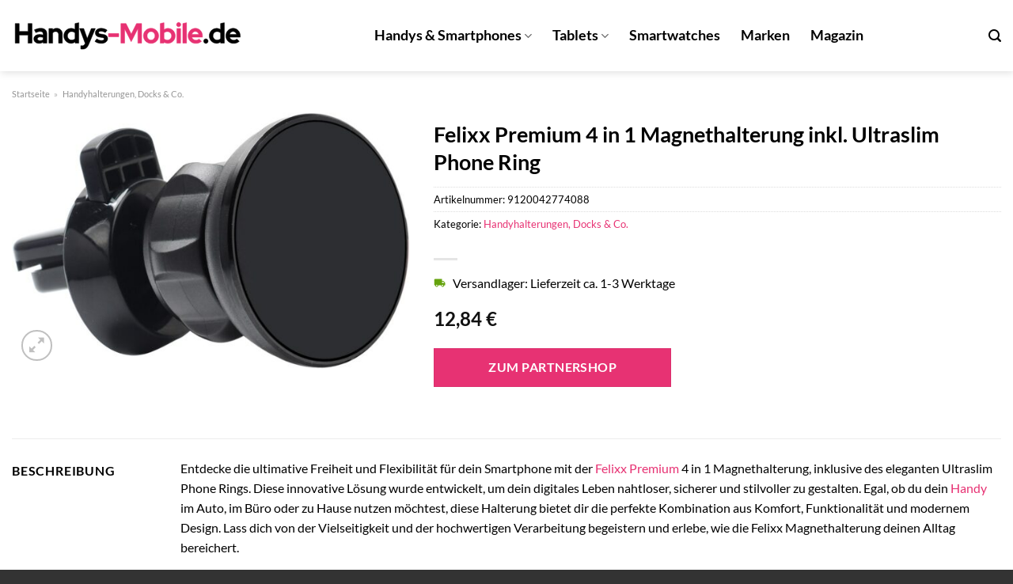

--- FILE ---
content_type: text/html; charset=UTF-8
request_url: https://www.handys-mobile.de/felixx-premium-4-in-1-magnethalterung-inkl-ultraslim-phone-ring/
body_size: 31180
content:
<!DOCTYPE html>
<html lang="de" class="loading-site no-js">
<head><meta charset="UTF-8" /><script>if(navigator.userAgent.match(/MSIE|Internet Explorer/i)||navigator.userAgent.match(/Trident\/7\..*?rv:11/i)){var href=document.location.href;if(!href.match(/[?&]nowprocket/)){if(href.indexOf("?")==-1){if(href.indexOf("#")==-1){document.location.href=href+"?nowprocket=1"}else{document.location.href=href.replace("#","?nowprocket=1#")}}else{if(href.indexOf("#")==-1){document.location.href=href+"&nowprocket=1"}else{document.location.href=href.replace("#","&nowprocket=1#")}}}}</script><script>class RocketLazyLoadScripts{constructor(){this.v="1.2.3",this.triggerEvents=["keydown","mousedown","mousemove","touchmove","touchstart","touchend","wheel"],this.userEventHandler=this._triggerListener.bind(this),this.touchStartHandler=this._onTouchStart.bind(this),this.touchMoveHandler=this._onTouchMove.bind(this),this.touchEndHandler=this._onTouchEnd.bind(this),this.clickHandler=this._onClick.bind(this),this.interceptedClicks=[],window.addEventListener("pageshow",t=>{this.persisted=t.persisted}),window.addEventListener("DOMContentLoaded",()=>{this._preconnect3rdParties()}),this.delayedScripts={normal:[],async:[],defer:[]},this.trash=[],this.allJQueries=[]}_addUserInteractionListener(t){if(document.hidden){t._triggerListener();return}this.triggerEvents.forEach(e=>window.addEventListener(e,t.userEventHandler,{passive:!0})),window.addEventListener("touchstart",t.touchStartHandler,{passive:!0}),window.addEventListener("mousedown",t.touchStartHandler),document.addEventListener("visibilitychange",t.userEventHandler)}_removeUserInteractionListener(){this.triggerEvents.forEach(t=>window.removeEventListener(t,this.userEventHandler,{passive:!0})),document.removeEventListener("visibilitychange",this.userEventHandler)}_onTouchStart(t){"HTML"!==t.target.tagName&&(window.addEventListener("touchend",this.touchEndHandler),window.addEventListener("mouseup",this.touchEndHandler),window.addEventListener("touchmove",this.touchMoveHandler,{passive:!0}),window.addEventListener("mousemove",this.touchMoveHandler),t.target.addEventListener("click",this.clickHandler),this._renameDOMAttribute(t.target,"onclick","rocket-onclick"),this._pendingClickStarted())}_onTouchMove(t){window.removeEventListener("touchend",this.touchEndHandler),window.removeEventListener("mouseup",this.touchEndHandler),window.removeEventListener("touchmove",this.touchMoveHandler,{passive:!0}),window.removeEventListener("mousemove",this.touchMoveHandler),t.target.removeEventListener("click",this.clickHandler),this._renameDOMAttribute(t.target,"rocket-onclick","onclick"),this._pendingClickFinished()}_onTouchEnd(t){window.removeEventListener("touchend",this.touchEndHandler),window.removeEventListener("mouseup",this.touchEndHandler),window.removeEventListener("touchmove",this.touchMoveHandler,{passive:!0}),window.removeEventListener("mousemove",this.touchMoveHandler)}_onClick(t){t.target.removeEventListener("click",this.clickHandler),this._renameDOMAttribute(t.target,"rocket-onclick","onclick"),this.interceptedClicks.push(t),t.preventDefault(),t.stopPropagation(),t.stopImmediatePropagation(),this._pendingClickFinished()}_replayClicks(){window.removeEventListener("touchstart",this.touchStartHandler,{passive:!0}),window.removeEventListener("mousedown",this.touchStartHandler),this.interceptedClicks.forEach(t=>{t.target.dispatchEvent(new MouseEvent("click",{view:t.view,bubbles:!0,cancelable:!0}))})}_waitForPendingClicks(){return new Promise(t=>{this._isClickPending?this._pendingClickFinished=t:t()})}_pendingClickStarted(){this._isClickPending=!0}_pendingClickFinished(){this._isClickPending=!1}_renameDOMAttribute(t,e,r){t.hasAttribute&&t.hasAttribute(e)&&(event.target.setAttribute(r,event.target.getAttribute(e)),event.target.removeAttribute(e))}_triggerListener(){this._removeUserInteractionListener(this),"loading"===document.readyState?document.addEventListener("DOMContentLoaded",this._loadEverythingNow.bind(this)):this._loadEverythingNow()}_preconnect3rdParties(){let t=[];document.querySelectorAll("script[type=rocketlazyloadscript]").forEach(e=>{if(e.hasAttribute("src")){let r=new URL(e.src).origin;r!==location.origin&&t.push({src:r,crossOrigin:e.crossOrigin||"module"===e.getAttribute("data-rocket-type")})}}),t=[...new Map(t.map(t=>[JSON.stringify(t),t])).values()],this._batchInjectResourceHints(t,"preconnect")}async _loadEverythingNow(){this.lastBreath=Date.now(),this._delayEventListeners(this),this._delayJQueryReady(this),this._handleDocumentWrite(),this._registerAllDelayedScripts(),this._preloadAllScripts(),await this._loadScriptsFromList(this.delayedScripts.normal),await this._loadScriptsFromList(this.delayedScripts.defer),await this._loadScriptsFromList(this.delayedScripts.async);try{await this._triggerDOMContentLoaded(),await this._triggerWindowLoad()}catch(t){console.error(t)}window.dispatchEvent(new Event("rocket-allScriptsLoaded")),this._waitForPendingClicks().then(()=>{this._replayClicks()}),this._emptyTrash()}_registerAllDelayedScripts(){document.querySelectorAll("script[type=rocketlazyloadscript]").forEach(t=>{t.hasAttribute("data-rocket-src")?t.hasAttribute("async")&&!1!==t.async?this.delayedScripts.async.push(t):t.hasAttribute("defer")&&!1!==t.defer||"module"===t.getAttribute("data-rocket-type")?this.delayedScripts.defer.push(t):this.delayedScripts.normal.push(t):this.delayedScripts.normal.push(t)})}async _transformScript(t){return new Promise((await this._littleBreath(),navigator.userAgent.indexOf("Firefox/")>0||""===navigator.vendor)?e=>{let r=document.createElement("script");[...t.attributes].forEach(t=>{let e=t.nodeName;"type"!==e&&("data-rocket-type"===e&&(e="type"),"data-rocket-src"===e&&(e="src"),r.setAttribute(e,t.nodeValue))}),t.text&&(r.text=t.text),r.hasAttribute("src")?(r.addEventListener("load",e),r.addEventListener("error",e)):(r.text=t.text,e());try{t.parentNode.replaceChild(r,t)}catch(i){e()}}:async e=>{function r(){t.setAttribute("data-rocket-status","failed"),e()}try{let i=t.getAttribute("data-rocket-type"),n=t.getAttribute("data-rocket-src");t.text,i?(t.type=i,t.removeAttribute("data-rocket-type")):t.removeAttribute("type"),t.addEventListener("load",function r(){t.setAttribute("data-rocket-status","executed"),e()}),t.addEventListener("error",r),n?(t.removeAttribute("data-rocket-src"),t.src=n):t.src="data:text/javascript;base64,"+window.btoa(unescape(encodeURIComponent(t.text)))}catch(s){r()}})}async _loadScriptsFromList(t){let e=t.shift();return e&&e.isConnected?(await this._transformScript(e),this._loadScriptsFromList(t)):Promise.resolve()}_preloadAllScripts(){this._batchInjectResourceHints([...this.delayedScripts.normal,...this.delayedScripts.defer,...this.delayedScripts.async],"preload")}_batchInjectResourceHints(t,e){var r=document.createDocumentFragment();t.forEach(t=>{let i=t.getAttribute&&t.getAttribute("data-rocket-src")||t.src;if(i){let n=document.createElement("link");n.href=i,n.rel=e,"preconnect"!==e&&(n.as="script"),t.getAttribute&&"module"===t.getAttribute("data-rocket-type")&&(n.crossOrigin=!0),t.crossOrigin&&(n.crossOrigin=t.crossOrigin),t.integrity&&(n.integrity=t.integrity),r.appendChild(n),this.trash.push(n)}}),document.head.appendChild(r)}_delayEventListeners(t){let e={};function r(t,r){!function t(r){!e[r]&&(e[r]={originalFunctions:{add:r.addEventListener,remove:r.removeEventListener},eventsToRewrite:[]},r.addEventListener=function(){arguments[0]=i(arguments[0]),e[r].originalFunctions.add.apply(r,arguments)},r.removeEventListener=function(){arguments[0]=i(arguments[0]),e[r].originalFunctions.remove.apply(r,arguments)});function i(t){return e[r].eventsToRewrite.indexOf(t)>=0?"rocket-"+t:t}}(t),e[t].eventsToRewrite.push(r)}function i(t,e){let r=t[e];Object.defineProperty(t,e,{get:()=>r||function(){},set(i){t["rocket"+e]=r=i}})}r(document,"DOMContentLoaded"),r(window,"DOMContentLoaded"),r(window,"load"),r(window,"pageshow"),r(document,"readystatechange"),i(document,"onreadystatechange"),i(window,"onload"),i(window,"onpageshow")}_delayJQueryReady(t){let e;function r(r){if(r&&r.fn&&!t.allJQueries.includes(r)){r.fn.ready=r.fn.init.prototype.ready=function(e){return t.domReadyFired?e.bind(document)(r):document.addEventListener("rocket-DOMContentLoaded",()=>e.bind(document)(r)),r([])};let i=r.fn.on;r.fn.on=r.fn.init.prototype.on=function(){if(this[0]===window){function t(t){return t.split(" ").map(t=>"load"===t||0===t.indexOf("load.")?"rocket-jquery-load":t).join(" ")}"string"==typeof arguments[0]||arguments[0]instanceof String?arguments[0]=t(arguments[0]):"object"==typeof arguments[0]&&Object.keys(arguments[0]).forEach(e=>{let r=arguments[0][e];delete arguments[0][e],arguments[0][t(e)]=r})}return i.apply(this,arguments),this},t.allJQueries.push(r)}e=r}r(window.jQuery),Object.defineProperty(window,"jQuery",{get:()=>e,set(t){r(t)}})}async _triggerDOMContentLoaded(){this.domReadyFired=!0,await this._littleBreath(),document.dispatchEvent(new Event("rocket-DOMContentLoaded")),await this._littleBreath(),window.dispatchEvent(new Event("rocket-DOMContentLoaded")),await this._littleBreath(),document.dispatchEvent(new Event("rocket-readystatechange")),await this._littleBreath(),document.rocketonreadystatechange&&document.rocketonreadystatechange()}async _triggerWindowLoad(){await this._littleBreath(),window.dispatchEvent(new Event("rocket-load")),await this._littleBreath(),window.rocketonload&&window.rocketonload(),await this._littleBreath(),this.allJQueries.forEach(t=>t(window).trigger("rocket-jquery-load")),await this._littleBreath();let t=new Event("rocket-pageshow");t.persisted=this.persisted,window.dispatchEvent(t),await this._littleBreath(),window.rocketonpageshow&&window.rocketonpageshow({persisted:this.persisted})}_handleDocumentWrite(){let t=new Map;document.write=document.writeln=function(e){let r=document.currentScript;r||console.error("WPRocket unable to document.write this: "+e);let i=document.createRange(),n=r.parentElement,s=t.get(r);void 0===s&&(s=r.nextSibling,t.set(r,s));let a=document.createDocumentFragment();i.setStart(a,0),a.appendChild(i.createContextualFragment(e)),n.insertBefore(a,s)}}async _littleBreath(){Date.now()-this.lastBreath>45&&(await this._requestAnimFrame(),this.lastBreath=Date.now())}async _requestAnimFrame(){return document.hidden?new Promise(t=>setTimeout(t)):new Promise(t=>requestAnimationFrame(t))}_emptyTrash(){this.trash.forEach(t=>t.remove())}static run(){let t=new RocketLazyLoadScripts;t._addUserInteractionListener(t)}}RocketLazyLoadScripts.run();</script>
	
	<link rel="profile" href="http://gmpg.org/xfn/11" />
	<link rel="pingback" href="https://www.handys-mobile.de/xmlrpc.php" />

	<script type="rocketlazyloadscript">(function(html){html.className = html.className.replace(/\bno-js\b/,'js')})(document.documentElement);</script>
<meta name='robots' content='index, follow, max-image-preview:large, max-snippet:-1, max-video-preview:-1' />
<link rel="preload" href="https://www.handys-mobile.de/wp-content/plugins/rate-my-post/public/css/fonts/ratemypost.ttf" type="font/ttf" as="font" crossorigin="anonymous"><meta name="viewport" content="width=device-width, initial-scale=1" />
	<!-- This site is optimized with the Yoast SEO plugin v26.7 - https://yoast.com/wordpress/plugins/seo/ -->
	<title>Felixx Premium 4 in 1 Magnethalterung inkl. Ultraslim Phone Ring online kaufen bei Handys-Mobile.de</title>
	<meta name="description" content="Hier bei Handys-Mobile.de günstig Felixx Premium 4 in 1 Magnethalterung inkl. Ultraslim Phone Ring online kaufen ✓ täglich Versand aus dem Lager ✓" />
	<link rel="canonical" href="https://www.handys-mobile.de/felixx-premium-4-in-1-magnethalterung-inkl-ultraslim-phone-ring/" />
	<meta property="og:locale" content="de_DE" />
	<meta property="og:type" content="article" />
	<meta property="og:title" content="Felixx Premium 4 in 1 Magnethalterung inkl. Ultraslim Phone Ring online kaufen bei Handys-Mobile.de" />
	<meta property="og:description" content="Hier bei Handys-Mobile.de günstig Felixx Premium 4 in 1 Magnethalterung inkl. Ultraslim Phone Ring online kaufen ✓ täglich Versand aus dem Lager ✓" />
	<meta property="og:url" content="https://www.handys-mobile.de/felixx-premium-4-in-1-magnethalterung-inkl-ultraslim-phone-ring/" />
	<meta property="og:site_name" content="Handys-Mobile.de" />
	<meta property="article:modified_time" content="2025-10-26T08:28:40+00:00" />
	<meta property="og:image" content="https://www.handys-mobile.de/wp-content/uploads/2023/07/6e51e2ff-2926-400e-b2bb-72dd0417fa5a.jpg" />
	<meta property="og:image:width" content="1160" />
	<meta property="og:image:height" content="747" />
	<meta property="og:image:type" content="image/jpeg" />
	<meta name="twitter:card" content="summary_large_image" />
	<meta name="twitter:label1" content="Geschätzte Lesezeit" />
	<meta name="twitter:data1" content="7 Minuten" />
	<script type="application/ld+json" class="yoast-schema-graph">{"@context":"https://schema.org","@graph":[{"@type":"WebPage","@id":"https://www.handys-mobile.de/felixx-premium-4-in-1-magnethalterung-inkl-ultraslim-phone-ring/","url":"https://www.handys-mobile.de/felixx-premium-4-in-1-magnethalterung-inkl-ultraslim-phone-ring/","name":"Felixx Premium 4 in 1 Magnethalterung inkl. Ultraslim Phone Ring online kaufen bei Handys-Mobile.de","isPartOf":{"@id":"https://www.handys-mobile.de/#website"},"primaryImageOfPage":{"@id":"https://www.handys-mobile.de/felixx-premium-4-in-1-magnethalterung-inkl-ultraslim-phone-ring/#primaryimage"},"image":{"@id":"https://www.handys-mobile.de/felixx-premium-4-in-1-magnethalterung-inkl-ultraslim-phone-ring/#primaryimage"},"thumbnailUrl":"https://www.handys-mobile.de/wp-content/uploads/2023/07/6e51e2ff-2926-400e-b2bb-72dd0417fa5a.jpg","datePublished":"2023-07-19T08:47:00+00:00","dateModified":"2025-10-26T08:28:40+00:00","description":"Hier bei Handys-Mobile.de günstig Felixx Premium 4 in 1 Magnethalterung inkl. Ultraslim Phone Ring online kaufen ✓ täglich Versand aus dem Lager ✓","breadcrumb":{"@id":"https://www.handys-mobile.de/felixx-premium-4-in-1-magnethalterung-inkl-ultraslim-phone-ring/#breadcrumb"},"inLanguage":"de","potentialAction":[{"@type":"ReadAction","target":["https://www.handys-mobile.de/felixx-premium-4-in-1-magnethalterung-inkl-ultraslim-phone-ring/"]}]},{"@type":"ImageObject","inLanguage":"de","@id":"https://www.handys-mobile.de/felixx-premium-4-in-1-magnethalterung-inkl-ultraslim-phone-ring/#primaryimage","url":"https://www.handys-mobile.de/wp-content/uploads/2023/07/6e51e2ff-2926-400e-b2bb-72dd0417fa5a.jpg","contentUrl":"https://www.handys-mobile.de/wp-content/uploads/2023/07/6e51e2ff-2926-400e-b2bb-72dd0417fa5a.jpg","width":1160,"height":747,"caption":"Felixx Premium 4 in 1 Magnethalterung inkl. Ultraslim Phone Ring"},{"@type":"BreadcrumbList","@id":"https://www.handys-mobile.de/felixx-premium-4-in-1-magnethalterung-inkl-ultraslim-phone-ring/#breadcrumb","itemListElement":[{"@type":"ListItem","position":1,"name":"Startseite","item":"https://www.handys-mobile.de/"},{"@type":"ListItem","position":2,"name":"Shop","item":"https://www.handys-mobile.de/shop/"},{"@type":"ListItem","position":3,"name":"Felixx Premium 4 in 1 Magnethalterung inkl. Ultraslim Phone Ring"}]},{"@type":"WebSite","@id":"https://www.handys-mobile.de/#website","url":"https://www.handys-mobile.de/","name":"Handys-Mobile.de","description":"dein Handy Shop im Netz","publisher":{"@id":"https://www.handys-mobile.de/#organization"},"potentialAction":[{"@type":"SearchAction","target":{"@type":"EntryPoint","urlTemplate":"https://www.handys-mobile.de/?s={search_term_string}"},"query-input":{"@type":"PropertyValueSpecification","valueRequired":true,"valueName":"search_term_string"}}],"inLanguage":"de"},{"@type":"Organization","@id":"https://www.handys-mobile.de/#organization","name":"handys-mobile.de","url":"https://www.handys-mobile.de/","logo":{"@type":"ImageObject","inLanguage":"de","@id":"https://www.handys-mobile.de/#/schema/logo/image/","url":"https://www.handys-mobile.de/wp-content/uploads/2023/07/handy-mobile-favicon.png","contentUrl":"https://www.handys-mobile.de/wp-content/uploads/2023/07/handy-mobile-favicon.png","width":89,"height":91,"caption":"handys-mobile.de"},"image":{"@id":"https://www.handys-mobile.de/#/schema/logo/image/"}}]}</script>
	<!-- / Yoast SEO plugin. -->



<link rel='prefetch' href='https://www.handys-mobile.de/wp-content/themes/flatsome/assets/js/flatsome.js?ver=a0a7aee297766598a20e' />
<link rel='prefetch' href='https://www.handys-mobile.de/wp-content/themes/flatsome/assets/js/chunk.slider.js?ver=3.18.6' />
<link rel='prefetch' href='https://www.handys-mobile.de/wp-content/themes/flatsome/assets/js/chunk.popups.js?ver=3.18.6' />
<link rel='prefetch' href='https://www.handys-mobile.de/wp-content/themes/flatsome/assets/js/chunk.tooltips.js?ver=3.18.6' />
<link rel='prefetch' href='https://www.handys-mobile.de/wp-content/themes/flatsome/assets/js/woocommerce.js?ver=49415fe6a9266f32f1f2' />
<style id='wp-img-auto-sizes-contain-inline-css' type='text/css'>
img:is([sizes=auto i],[sizes^="auto," i]){contain-intrinsic-size:3000px 1500px}
/*# sourceURL=wp-img-auto-sizes-contain-inline-css */
</style>
<link data-minify="1" rel='stylesheet' id='maintenanceLayer-css' href='https://www.handys-mobile.de/wp-content/cache/min/1/wp-content/plugins/dailylead_maintenance/css/layer.css?ver=1765693683' type='text/css' media='all' />
<link data-minify="1" rel='stylesheet' id='rate-my-post-css' href='https://www.handys-mobile.de/wp-content/cache/min/1/wp-content/plugins/rate-my-post/public/css/rate-my-post.css?ver=1765693683' type='text/css' media='all' />
<style id='rate-my-post-inline-css' type='text/css'>
.rmp-widgets-container p {  font-size: 12px;}.rmp-rating-widget .rmp-icon--ratings {  font-size: 12px;}
/*# sourceURL=rate-my-post-inline-css */
</style>
<link rel='stylesheet' id='photoswipe-css' href='https://www.handys-mobile.de/wp-content/plugins/woocommerce/assets/css/photoswipe/photoswipe.min.css?ver=10.4.3' type='text/css' media='all' />
<link rel='stylesheet' id='photoswipe-default-skin-css' href='https://www.handys-mobile.de/wp-content/plugins/woocommerce/assets/css/photoswipe/default-skin/default-skin.min.css?ver=10.4.3' type='text/css' media='all' />
<style id='woocommerce-inline-inline-css' type='text/css'>
.woocommerce form .form-row .required { visibility: visible; }
/*# sourceURL=woocommerce-inline-inline-css */
</style>
<link rel='stylesheet' id='ez-toc-css' href='https://www.handys-mobile.de/wp-content/plugins/easy-table-of-contents/assets/css/screen.min.css?ver=2.0.80' type='text/css' media='all' />
<style id='ez-toc-inline-css' type='text/css'>
div#ez-toc-container .ez-toc-title {font-size: 120%;}div#ez-toc-container .ez-toc-title {font-weight: 500;}div#ez-toc-container ul li , div#ez-toc-container ul li a {font-size: 95%;}div#ez-toc-container ul li , div#ez-toc-container ul li a {font-weight: 500;}div#ez-toc-container nav ul ul li {font-size: 90%;}div#ez-toc-container {background: #fff;border: 1px solid #000000;}div#ez-toc-container p.ez-toc-title , #ez-toc-container .ez_toc_custom_title_icon , #ez-toc-container .ez_toc_custom_toc_icon {color: #000000;}div#ez-toc-container ul.ez-toc-list a {color: #000000;}div#ez-toc-container ul.ez-toc-list a:hover {color: #000000;}div#ez-toc-container ul.ez-toc-list a:visited {color: #000000;}.ez-toc-counter nav ul li a::before {color: ;}.ez-toc-box-title {font-weight: bold; margin-bottom: 10px; text-align: center; text-transform: uppercase; letter-spacing: 1px; color: #666; padding-bottom: 5px;position:absolute;top:-4%;left:5%;background-color: inherit;transition: top 0.3s ease;}.ez-toc-box-title.toc-closed {top:-25%;}
.ez-toc-container-direction {direction: ltr;}.ez-toc-counter ul{counter-reset: item ;}.ez-toc-counter nav ul li a::before {content: counters(item, '.', decimal) '. ';display: inline-block;counter-increment: item;flex-grow: 0;flex-shrink: 0;margin-right: .2em; float: left; }.ez-toc-widget-direction {direction: ltr;}.ez-toc-widget-container ul{counter-reset: item ;}.ez-toc-widget-container nav ul li a::before {content: counters(item, '.', decimal) '. ';display: inline-block;counter-increment: item;flex-grow: 0;flex-shrink: 0;margin-right: .2em; float: left; }
/*# sourceURL=ez-toc-inline-css */
</style>
<link data-minify="1" rel='stylesheet' id='flatsome-main-css' href='https://www.handys-mobile.de/wp-content/cache/min/1/wp-content/themes/flatsome/assets/css/flatsome.css?ver=1765693683' type='text/css' media='all' />
<style id='flatsome-main-inline-css' type='text/css'>
@font-face {
				font-family: "fl-icons";
				font-display: block;
				src: url(https://www.handys-mobile.de/wp-content/themes/flatsome/assets/css/icons/fl-icons.eot?v=3.18.6);
				src:
					url(https://www.handys-mobile.de/wp-content/themes/flatsome/assets/css/icons/fl-icons.eot#iefix?v=3.18.6) format("embedded-opentype"),
					url(https://www.handys-mobile.de/wp-content/themes/flatsome/assets/css/icons/fl-icons.woff2?v=3.18.6) format("woff2"),
					url(https://www.handys-mobile.de/wp-content/themes/flatsome/assets/css/icons/fl-icons.ttf?v=3.18.6) format("truetype"),
					url(https://www.handys-mobile.de/wp-content/themes/flatsome/assets/css/icons/fl-icons.woff?v=3.18.6) format("woff"),
					url(https://www.handys-mobile.de/wp-content/themes/flatsome/assets/css/icons/fl-icons.svg?v=3.18.6#fl-icons) format("svg");
			}
/*# sourceURL=flatsome-main-inline-css */
</style>
<link data-minify="1" rel='stylesheet' id='flatsome-shop-css' href='https://www.handys-mobile.de/wp-content/cache/min/1/wp-content/themes/flatsome/assets/css/flatsome-shop.css?ver=1765693683' type='text/css' media='all' />
<script data-minify="1" type="text/javascript" src="https://www.handys-mobile.de/wp-content/cache/min/1/wp-content/plugins/dailylead_maintenance/js/layerShow.js?ver=1765693683" id="maintenanceLayerShow-js" defer></script>
<script data-minify="1" type="text/javascript" src="https://www.handys-mobile.de/wp-content/cache/min/1/wp-content/plugins/dailylead_maintenance/js/layer.js?ver=1765693683" id="maintenanceLayer-js" defer></script>
<script type="rocketlazyloadscript" data-rocket-type="text/javascript" data-rocket-src="https://www.handys-mobile.de/wp-includes/js/jquery/jquery.min.js?ver=3.7.1" id="jquery-core-js" defer></script>
<script type="rocketlazyloadscript" data-rocket-type="text/javascript" data-rocket-src="https://www.handys-mobile.de/wp-content/plugins/woocommerce/assets/js/jquery-blockui/jquery.blockUI.min.js?ver=2.7.0-wc.10.4.3" id="wc-jquery-blockui-js" data-wp-strategy="defer" defer></script>
<script type="text/javascript" id="wc-add-to-cart-js-extra">
/* <![CDATA[ */
var wc_add_to_cart_params = {"ajax_url":"/wp-admin/admin-ajax.php","wc_ajax_url":"/?wc-ajax=%%endpoint%%","i18n_view_cart":"Warenkorb anzeigen","cart_url":"https://www.handys-mobile.de","is_cart":"","cart_redirect_after_add":"no"};
//# sourceURL=wc-add-to-cart-js-extra
/* ]]> */
</script>
<script type="rocketlazyloadscript" data-rocket-type="text/javascript" data-rocket-src="https://www.handys-mobile.de/wp-content/plugins/woocommerce/assets/js/frontend/add-to-cart.min.js?ver=10.4.3" id="wc-add-to-cart-js" defer="defer" data-wp-strategy="defer"></script>
<script type="rocketlazyloadscript" data-rocket-type="text/javascript" data-rocket-src="https://www.handys-mobile.de/wp-content/plugins/woocommerce/assets/js/photoswipe/photoswipe.min.js?ver=4.1.1-wc.10.4.3" id="wc-photoswipe-js" defer="defer" data-wp-strategy="defer"></script>
<script type="rocketlazyloadscript" data-rocket-type="text/javascript" data-rocket-src="https://www.handys-mobile.de/wp-content/plugins/woocommerce/assets/js/photoswipe/photoswipe-ui-default.min.js?ver=4.1.1-wc.10.4.3" id="wc-photoswipe-ui-default-js" defer="defer" data-wp-strategy="defer"></script>
<script type="text/javascript" id="wc-single-product-js-extra">
/* <![CDATA[ */
var wc_single_product_params = {"i18n_required_rating_text":"Bitte w\u00e4hle eine Bewertung","i18n_rating_options":["1 von 5\u00a0Sternen","2 von 5\u00a0Sternen","3 von 5\u00a0Sternen","4 von 5\u00a0Sternen","5 von 5\u00a0Sternen"],"i18n_product_gallery_trigger_text":"Bildergalerie im Vollbildmodus anzeigen","review_rating_required":"yes","flexslider":{"rtl":false,"animation":"slide","smoothHeight":true,"directionNav":false,"controlNav":"thumbnails","slideshow":false,"animationSpeed":500,"animationLoop":false,"allowOneSlide":false},"zoom_enabled":"","zoom_options":[],"photoswipe_enabled":"1","photoswipe_options":{"shareEl":false,"closeOnScroll":false,"history":false,"hideAnimationDuration":0,"showAnimationDuration":0},"flexslider_enabled":""};
//# sourceURL=wc-single-product-js-extra
/* ]]> */
</script>
<script type="rocketlazyloadscript" data-rocket-type="text/javascript" data-rocket-src="https://www.handys-mobile.de/wp-content/plugins/woocommerce/assets/js/frontend/single-product.min.js?ver=10.4.3" id="wc-single-product-js" defer="defer" data-wp-strategy="defer"></script>
<script type="rocketlazyloadscript" data-rocket-type="text/javascript" data-rocket-src="https://www.handys-mobile.de/wp-content/plugins/woocommerce/assets/js/js-cookie/js.cookie.min.js?ver=2.1.4-wc.10.4.3" id="wc-js-cookie-js" data-wp-strategy="defer" defer></script>
<style>.woocommerce-product-gallery{ opacity: 1 !important; }</style><script type="rocketlazyloadscript">
  var _paq = window._paq = window._paq || [];
  /* tracker methods like "setCustomDimension" should be called before "trackPageView" */
  _paq.push(['trackPageView']);
  _paq.push(['enableLinkTracking']);
  (function() {
    var u="https://stats.dailylead.de/";
    _paq.push(['setTrackerUrl', u+'matomo.php']);
    _paq.push(['setSiteId', '132']);
    var d=document, g=d.createElement('script'), s=d.getElementsByTagName('script')[0];
    g.async=true; g.src=u+'matomo.js'; s.parentNode.insertBefore(g,s);
  })();
</script>	<noscript><style>.woocommerce-product-gallery{ opacity: 1 !important; }</style></noscript>
	<link rel="icon" href="https://www.handys-mobile.de/wp-content/uploads/2023/07/cropped-handy-mobile-favicon-32x32.png" sizes="32x32" />
<link rel="icon" href="https://www.handys-mobile.de/wp-content/uploads/2023/07/cropped-handy-mobile-favicon-192x192.png" sizes="192x192" />
<link rel="apple-touch-icon" href="https://www.handys-mobile.de/wp-content/uploads/2023/07/cropped-handy-mobile-favicon-180x180.png" />
<meta name="msapplication-TileImage" content="https://www.handys-mobile.de/wp-content/uploads/2023/07/cropped-handy-mobile-favicon-270x270.png" />
<style id="custom-css" type="text/css">:root {--primary-color: #e73273;--fs-color-primary: #e73273;--fs-color-secondary: #e73273;--fs-color-success: #7a9c59;--fs-color-alert: #b20000;--fs-experimental-link-color: #e73273;--fs-experimental-link-color-hover: #000000;}.tooltipster-base {--tooltip-color: #fff;--tooltip-bg-color: #000;}.off-canvas-right .mfp-content, .off-canvas-left .mfp-content {--drawer-width: 300px;}.off-canvas .mfp-content.off-canvas-cart {--drawer-width: 360px;}.container-width, .full-width .ubermenu-nav, .container, .row{max-width: 1370px}.row.row-collapse{max-width: 1340px}.row.row-small{max-width: 1362.5px}.row.row-large{max-width: 1400px}.header-main{height: 90px}#logo img{max-height: 90px}#logo{width:300px;}.header-top{min-height: 30px}.transparent .header-main{height: 90px}.transparent #logo img{max-height: 90px}.has-transparent + .page-title:first-of-type,.has-transparent + #main > .page-title,.has-transparent + #main > div > .page-title,.has-transparent + #main .page-header-wrapper:first-of-type .page-title{padding-top: 90px;}.header.show-on-scroll,.stuck .header-main{height:70px!important}.stuck #logo img{max-height: 70px!important}.header-bg-color {background-color: #ffffff}.header-bottom {background-color: #f1f1f1}.header-main .nav > li > a{line-height: 16px }.stuck .header-main .nav > li > a{line-height: 50px }@media (max-width: 549px) {.header-main{height: 70px}#logo img{max-height: 70px}}body{color: #000000}h1,h2,h3,h4,h5,h6,.heading-font{color: #000000;}body{font-size: 100%;}@media screen and (max-width: 549px){body{font-size: 100%;}}body{font-family: Lato, sans-serif;}body {font-weight: 400;font-style: normal;}.nav > li > a {font-family: Lato, sans-serif;}.mobile-sidebar-levels-2 .nav > li > ul > li > a {font-family: Lato, sans-serif;}.nav > li > a,.mobile-sidebar-levels-2 .nav > li > ul > li > a {font-weight: 700;font-style: normal;}h1,h2,h3,h4,h5,h6,.heading-font, .off-canvas-center .nav-sidebar.nav-vertical > li > a{font-family: Lato, sans-serif;}h1,h2,h3,h4,h5,h6,.heading-font,.banner h1,.banner h2 {font-weight: 700;font-style: normal;}.alt-font{font-family: "Dancing Script", sans-serif;}.alt-font {font-weight: 400!important;font-style: normal!important;}.header:not(.transparent) .header-nav-main.nav > li > a {color: #000000;}.widget:where(:not(.widget_shopping_cart)) a{color: #000000;}.widget:where(:not(.widget_shopping_cart)) a:hover{color: #e73273;}.widget .tagcloud a:hover{border-color: #e73273; background-color: #e73273;}.shop-page-title.featured-title .title-overlay{background-color: rgba(0,0,0,0.3);}.has-equal-box-heights .box-image {padding-top: 100%;}@media screen and (min-width: 550px){.products .box-vertical .box-image{min-width: 300px!important;width: 300px!important;}}.header-main .social-icons,.header-main .cart-icon strong,.header-main .menu-title,.header-main .header-button > .button.is-outline,.header-main .nav > li > a > i:not(.icon-angle-down){color: #000000!important;}.header-main .header-button > .button.is-outline,.header-main .cart-icon strong:after,.header-main .cart-icon strong{border-color: #000000!important;}.header-main .header-button > .button:not(.is-outline){background-color: #000000!important;}.header-main .current-dropdown .cart-icon strong,.header-main .header-button > .button:hover,.header-main .header-button > .button:hover i,.header-main .header-button > .button:hover span{color:#FFF!important;}.header-main .menu-title:hover,.header-main .social-icons a:hover,.header-main .header-button > .button.is-outline:hover,.header-main .nav > li > a:hover > i:not(.icon-angle-down){color: #000000!important;}.header-main .current-dropdown .cart-icon strong,.header-main .header-button > .button:hover{background-color: #000000!important;}.header-main .current-dropdown .cart-icon strong:after,.header-main .current-dropdown .cart-icon strong,.header-main .header-button > .button:hover{border-color: #000000!important;}.absolute-footer, html{background-color: #333333}.page-title-small + main .product-container > .row{padding-top:0;}.nav-vertical-fly-out > li + li {border-top-width: 1px; border-top-style: solid;}/* Custom CSS */.header-vertical-menu__fly-out .current-dropdown.menu-item .nav-dropdown {display: block;}.header-vertical-menu__opener {font-size: initial;}.off-canvas-right .mfp-content, .off-canvas-left .mfp-content {max-width: 320px;width:100%}.off-canvas-left.mfp-ready .mfp-close {color: black;}.product-summary .woocommerce-Price-currencySymbol {font-size: inherit;vertical-align: inherit;margin-top: inherit;}.product-section-title-related {text-align: center;padding-top: 45px;}.yith-wcwl-add-to-wishlist {margin-top: 10px;margin-bottom: 30px;}.page-title {margin-top: 20px;}@media screen and (min-width: 850px) {.page-title-inner {padding-top: 0;min-height: auto;}}/*** START Sticky Banner ***/.sticky-add-to-cart__product img {display: none;}.sticky-add-to-cart__product .product-title-small {display: none;}.sticky-add-to-cart--active .cart {padding-top: 5px;padding-bottom: 5px;max-width: 250px;flex-grow: 1;font-size: smaller;margin-bottom: 0;}.sticky-add-to-cart.sticky-add-to-cart--active .single_add_to_cart_button{margin: 0;padding-top: 10px;padding-bottom: 10px;border-radius: 99px;width: 100%;line-height: 1.5;}.single_add_to_cart_button,.sticky-add-to-cart:not(.sticky-add-to-cart--active) .single_add_to_cart_button {padding: 5px;max-width: 300px;width:100%;margin:0;}.sticky-add-to-cart--active {-webkit-backdrop-filter: blur(7px);backdrop-filter: blur(7px);display: flex;justify-content: center;padding: 3px 10px;}.sticky-add-to-cart__product .product-title-small {height: 14px;overflow: hidden;}.sticky-add-to-cart--active .woocommerce-variation-price, .sticky-add-to-cart--active .product-page-price {font-size: 24px;}.sticky-add-to-cart--active .price del {font-size: 50%;margin-bottom: 4px;}.sticky-add-to-cart--active .price del::after {width: 50%;}.sticky-add-to-cart__product {margin-right: 5px;}/*** END Sticky Banner ***/.yadore {display: grid;grid-template-columns: repeat(4,minmax(0,1fr));gap:1rem;}.col-4 .yadore {display: grid;grid-template-columns: repeat(4,minmax(0,1fr));gap:1rem;}.yadore .yadore-item {background: #fff;border-radius: 15px;}.yadore .yadore-item li.delivery_time,.yadore .yadore-item li.stock_status,.yadore .yadore-item li.stock_status.nicht {list-style-type: none;padding: 0px 0 0px 24px;margin: 0px!important;}.yadore .yadore-item img:not(.logo) {min-height: 170px;max-height: 170px;}.yadore .yadore-item img.logo {max-width: 70px;max-height: 30px;}.ayo-logo-name {margin-top: 12px;display: block;white-space: nowrap;font-size: xx-small;}.product-info {display: flex;flex-direction: column;padding-bottom: 0;}.product-info.product-title {order: 1;}.product-info .is-divider {order: 2;}.product-info .product-short-description {order: 3;}.product-info .product-short-description li {list-style-type: none;padding: 0px 0 0px 24px;margin: 0px 0px 3px 0px!important;}li.delivery_time,.product-info .product-short-description li.delivery_time {background: url([data-uri]) no-repeat left center;}li.delivery_time,.product-info .product-short-description li.delivery_time {background: url([data-uri]) no-repeat left center;}li.stock_status,.product-info .product-short-description li.stock_status {background: url([data-uri]) no-repeat left center;}li.stock_status.nicht,.product-info .product-short-description li.stock_status.nicht {background: url([data-uri]) no-repeat left center;}.product-info .price-wrapper {order: 4;}.product-info .price-wrapper .price {margin: 0;}.product-info .cart,.product-info .sticky-add-to-cart-wrapper {order:5;margin: 25px 0;}.product-info .yith-wcwl-add-to-wishlist {order: 6;margin: 0;}.overflow-hidden { overflow: hidden;}.overflow-hidden.banner h3 {line-height: 0;}.nowrap { white-space: nowrap;}.height-40 {height: 40px !important;}.m-0 {margin: 0 !important;}a.stretched-link:after {position: absolute;top: 0;right: 0;bottom: 0;left: 0;pointer-events: auto;content: "";background-color: rgba(0,0,0,0.0);z-index: 1;}.z-index-0 {z-index: 0;}.z-index-10 {z-index: 10;}.price del {text-decoration-line: none;position: relative;}.price del::after {content: '';position: absolute;border-top: 2px solid red;width: 100%;height: 100%;left: 0;transform: rotate(-10deg);top: 50%;}.product-small.box .box-image .image-cover img {object-fit: contain;}.product-small.box .box-image {text-align: center;}.product-small.box .box-text .title-wrapper {max-height: 75px;overflow: hidden;margin-bottom: 15px;}.woocommerce-product-gallery__wrapper .woocommerce-product-gallery__image a img {max-height: 420px;width: auto;margin: 0 auto;display: block;}.has-equal-box-heights .box-image img {-o-object-fit: contain;object-fit: contain;}/* START Mobile Menu */.off-canvas-left .mfp-content, .off-canvas-right .mfp-content {width: 85%;max-width: 360px;}.off-canvas-left .mfp-content .nav>li>a, .off-canvas-right .mfp-content .nav>li>a,.mobile-sidebar-levels-2 .nav-slide>li>.sub-menu>li:not(.nav-slide-header)>a, .mobile-sidebar-levels-2 .nav-slide>li>ul.children>li:not(.nav-slide-header)>a {font-size: 1.1em;color: #000;}.mobile-sidebar-levels-2 .nav-slide>li>.sub-menu>li:not(.nav-slide-header)>a, .mobile-sidebar-levels-2 .nav-slide>li>ul.children>li:not(.nav-slide-header)>a {text-transform: none;}/* END Mobile Menu *//*** START MENU frühes umschalten auf MobileCSS ***/@media (min-width: 850px) and (max-width: 1000px) {header [data-show=show-for-medium], header .show-for-medium {display: block !important;}}@media (max-width: 1000px) {header [data-show=hide-for-medium], header .hide-for-medium {display: none !important;}.medium-logo-center .logo {-webkit-box-ordinal-group: 2;-ms-flex-order: 2;order: 2;}header .show-for-medium.flex-right {-webkit-box-ordinal-group: 3;-ms-flex-order: 3;order: 3;}.medium-logo-center .logo img {margin: 0 auto;}}/*** END MENUfrühes umschalten auf MobileCSS ***/#masthead .flex-left .header-nav.header-nav-main.nav.nav-left {-webkit-box-pack: center;-ms-flex-pack: center;justify-content: center;}.logo-left .logo {margin-left: 0;margin-right: 0px;}.product-title a {color: #000000;}.product-title a:hover {color: var(--fs-experimental-link-color);}/* Custom CSS Tablet */@media (max-width: 849px){.nav li a,.nav-vertical>li>ul li a,.nav-slide-header .toggle,.mobile-sidebar-levels-2 .nav-slide>li>ul.children>li>a, .mobile-sidebar-levels-2 .nav-slide>li>.sub-menu>li>a {color: #000 !important;opacity: 1;}/*** START Sticky Banner ***/.sticky-add-to-cart--active {justify-content: space-between;font-size: .9em;}/*** END Sticky Banner ***/.post-title.is-large {font-size: 1.75em;}}/* Custom CSS Mobile */@media (max-width: 549px){/*** START Sticky Banner ***/.sticky-add-to-cart:not(.sticky-add-to-cart--active) {width: 100% !important;max-width: 100%;}.sticky-add-to-cart:not(.sticky-add-to-cart--active) .single_add_to_cart_button {padding: 5px 25px;max-width: 100%;}/*** END Sticky Banner ***/.single_add_to_cart_button {padding: 5px 25px;max-width: 100%;width: 100%;}.yadore,.col-4 .yadore {grid-template-columns: repeat(1,minmax(0,1fr));}}.label-new.menu-item > a:after{content:"Neu";}.label-hot.menu-item > a:after{content:"Hot";}.label-sale.menu-item > a:after{content:"Aktion";}.label-popular.menu-item > a:after{content:"Beliebt";}</style><style id="kirki-inline-styles">/* latin-ext */
@font-face {
  font-family: 'Lato';
  font-style: normal;
  font-weight: 400;
  font-display: swap;
  src: url(https://www.handys-mobile.de/wp-content/fonts/lato/S6uyw4BMUTPHjxAwXjeu.woff2) format('woff2');
  unicode-range: U+0100-02BA, U+02BD-02C5, U+02C7-02CC, U+02CE-02D7, U+02DD-02FF, U+0304, U+0308, U+0329, U+1D00-1DBF, U+1E00-1E9F, U+1EF2-1EFF, U+2020, U+20A0-20AB, U+20AD-20C0, U+2113, U+2C60-2C7F, U+A720-A7FF;
}
/* latin */
@font-face {
  font-family: 'Lato';
  font-style: normal;
  font-weight: 400;
  font-display: swap;
  src: url(https://www.handys-mobile.de/wp-content/fonts/lato/S6uyw4BMUTPHjx4wXg.woff2) format('woff2');
  unicode-range: U+0000-00FF, U+0131, U+0152-0153, U+02BB-02BC, U+02C6, U+02DA, U+02DC, U+0304, U+0308, U+0329, U+2000-206F, U+20AC, U+2122, U+2191, U+2193, U+2212, U+2215, U+FEFF, U+FFFD;
}
/* latin-ext */
@font-face {
  font-family: 'Lato';
  font-style: normal;
  font-weight: 700;
  font-display: swap;
  src: url(https://www.handys-mobile.de/wp-content/fonts/lato/S6u9w4BMUTPHh6UVSwaPGR_p.woff2) format('woff2');
  unicode-range: U+0100-02BA, U+02BD-02C5, U+02C7-02CC, U+02CE-02D7, U+02DD-02FF, U+0304, U+0308, U+0329, U+1D00-1DBF, U+1E00-1E9F, U+1EF2-1EFF, U+2020, U+20A0-20AB, U+20AD-20C0, U+2113, U+2C60-2C7F, U+A720-A7FF;
}
/* latin */
@font-face {
  font-family: 'Lato';
  font-style: normal;
  font-weight: 700;
  font-display: swap;
  src: url(https://www.handys-mobile.de/wp-content/fonts/lato/S6u9w4BMUTPHh6UVSwiPGQ.woff2) format('woff2');
  unicode-range: U+0000-00FF, U+0131, U+0152-0153, U+02BB-02BC, U+02C6, U+02DA, U+02DC, U+0304, U+0308, U+0329, U+2000-206F, U+20AC, U+2122, U+2191, U+2193, U+2212, U+2215, U+FEFF, U+FFFD;
}/* vietnamese */
@font-face {
  font-family: 'Dancing Script';
  font-style: normal;
  font-weight: 400;
  font-display: swap;
  src: url(https://www.handys-mobile.de/wp-content/fonts/dancing-script/If2cXTr6YS-zF4S-kcSWSVi_sxjsohD9F50Ruu7BMSo3Rep8ltA.woff2) format('woff2');
  unicode-range: U+0102-0103, U+0110-0111, U+0128-0129, U+0168-0169, U+01A0-01A1, U+01AF-01B0, U+0300-0301, U+0303-0304, U+0308-0309, U+0323, U+0329, U+1EA0-1EF9, U+20AB;
}
/* latin-ext */
@font-face {
  font-family: 'Dancing Script';
  font-style: normal;
  font-weight: 400;
  font-display: swap;
  src: url(https://www.handys-mobile.de/wp-content/fonts/dancing-script/If2cXTr6YS-zF4S-kcSWSVi_sxjsohD9F50Ruu7BMSo3ROp8ltA.woff2) format('woff2');
  unicode-range: U+0100-02BA, U+02BD-02C5, U+02C7-02CC, U+02CE-02D7, U+02DD-02FF, U+0304, U+0308, U+0329, U+1D00-1DBF, U+1E00-1E9F, U+1EF2-1EFF, U+2020, U+20A0-20AB, U+20AD-20C0, U+2113, U+2C60-2C7F, U+A720-A7FF;
}
/* latin */
@font-face {
  font-family: 'Dancing Script';
  font-style: normal;
  font-weight: 400;
  font-display: swap;
  src: url(https://www.handys-mobile.de/wp-content/fonts/dancing-script/If2cXTr6YS-zF4S-kcSWSVi_sxjsohD9F50Ruu7BMSo3Sup8.woff2) format('woff2');
  unicode-range: U+0000-00FF, U+0131, U+0152-0153, U+02BB-02BC, U+02C6, U+02DA, U+02DC, U+0304, U+0308, U+0329, U+2000-206F, U+20AC, U+2122, U+2191, U+2193, U+2212, U+2215, U+FEFF, U+FFFD;
}</style><noscript><style id="rocket-lazyload-nojs-css">.rll-youtube-player, [data-lazy-src]{display:none !important;}</style></noscript><link data-minify="1" rel='stylesheet' id='wc-blocks-style-css' href='https://www.handys-mobile.de/wp-content/cache/min/1/wp-content/plugins/woocommerce/assets/client/blocks/wc-blocks.css?ver=1765693683' type='text/css' media='all' />
<style id='global-styles-inline-css' type='text/css'>
:root{--wp--preset--aspect-ratio--square: 1;--wp--preset--aspect-ratio--4-3: 4/3;--wp--preset--aspect-ratio--3-4: 3/4;--wp--preset--aspect-ratio--3-2: 3/2;--wp--preset--aspect-ratio--2-3: 2/3;--wp--preset--aspect-ratio--16-9: 16/9;--wp--preset--aspect-ratio--9-16: 9/16;--wp--preset--color--black: #000000;--wp--preset--color--cyan-bluish-gray: #abb8c3;--wp--preset--color--white: #ffffff;--wp--preset--color--pale-pink: #f78da7;--wp--preset--color--vivid-red: #cf2e2e;--wp--preset--color--luminous-vivid-orange: #ff6900;--wp--preset--color--luminous-vivid-amber: #fcb900;--wp--preset--color--light-green-cyan: #7bdcb5;--wp--preset--color--vivid-green-cyan: #00d084;--wp--preset--color--pale-cyan-blue: #8ed1fc;--wp--preset--color--vivid-cyan-blue: #0693e3;--wp--preset--color--vivid-purple: #9b51e0;--wp--preset--color--primary: #e73273;--wp--preset--color--secondary: #e73273;--wp--preset--color--success: #7a9c59;--wp--preset--color--alert: #b20000;--wp--preset--gradient--vivid-cyan-blue-to-vivid-purple: linear-gradient(135deg,rgb(6,147,227) 0%,rgb(155,81,224) 100%);--wp--preset--gradient--light-green-cyan-to-vivid-green-cyan: linear-gradient(135deg,rgb(122,220,180) 0%,rgb(0,208,130) 100%);--wp--preset--gradient--luminous-vivid-amber-to-luminous-vivid-orange: linear-gradient(135deg,rgb(252,185,0) 0%,rgb(255,105,0) 100%);--wp--preset--gradient--luminous-vivid-orange-to-vivid-red: linear-gradient(135deg,rgb(255,105,0) 0%,rgb(207,46,46) 100%);--wp--preset--gradient--very-light-gray-to-cyan-bluish-gray: linear-gradient(135deg,rgb(238,238,238) 0%,rgb(169,184,195) 100%);--wp--preset--gradient--cool-to-warm-spectrum: linear-gradient(135deg,rgb(74,234,220) 0%,rgb(151,120,209) 20%,rgb(207,42,186) 40%,rgb(238,44,130) 60%,rgb(251,105,98) 80%,rgb(254,248,76) 100%);--wp--preset--gradient--blush-light-purple: linear-gradient(135deg,rgb(255,206,236) 0%,rgb(152,150,240) 100%);--wp--preset--gradient--blush-bordeaux: linear-gradient(135deg,rgb(254,205,165) 0%,rgb(254,45,45) 50%,rgb(107,0,62) 100%);--wp--preset--gradient--luminous-dusk: linear-gradient(135deg,rgb(255,203,112) 0%,rgb(199,81,192) 50%,rgb(65,88,208) 100%);--wp--preset--gradient--pale-ocean: linear-gradient(135deg,rgb(255,245,203) 0%,rgb(182,227,212) 50%,rgb(51,167,181) 100%);--wp--preset--gradient--electric-grass: linear-gradient(135deg,rgb(202,248,128) 0%,rgb(113,206,126) 100%);--wp--preset--gradient--midnight: linear-gradient(135deg,rgb(2,3,129) 0%,rgb(40,116,252) 100%);--wp--preset--font-size--small: 13px;--wp--preset--font-size--medium: 20px;--wp--preset--font-size--large: 36px;--wp--preset--font-size--x-large: 42px;--wp--preset--spacing--20: 0.44rem;--wp--preset--spacing--30: 0.67rem;--wp--preset--spacing--40: 1rem;--wp--preset--spacing--50: 1.5rem;--wp--preset--spacing--60: 2.25rem;--wp--preset--spacing--70: 3.38rem;--wp--preset--spacing--80: 5.06rem;--wp--preset--shadow--natural: 6px 6px 9px rgba(0, 0, 0, 0.2);--wp--preset--shadow--deep: 12px 12px 50px rgba(0, 0, 0, 0.4);--wp--preset--shadow--sharp: 6px 6px 0px rgba(0, 0, 0, 0.2);--wp--preset--shadow--outlined: 6px 6px 0px -3px rgb(255, 255, 255), 6px 6px rgb(0, 0, 0);--wp--preset--shadow--crisp: 6px 6px 0px rgb(0, 0, 0);}:where(body) { margin: 0; }.wp-site-blocks > .alignleft { float: left; margin-right: 2em; }.wp-site-blocks > .alignright { float: right; margin-left: 2em; }.wp-site-blocks > .aligncenter { justify-content: center; margin-left: auto; margin-right: auto; }:where(.is-layout-flex){gap: 0.5em;}:where(.is-layout-grid){gap: 0.5em;}.is-layout-flow > .alignleft{float: left;margin-inline-start: 0;margin-inline-end: 2em;}.is-layout-flow > .alignright{float: right;margin-inline-start: 2em;margin-inline-end: 0;}.is-layout-flow > .aligncenter{margin-left: auto !important;margin-right: auto !important;}.is-layout-constrained > .alignleft{float: left;margin-inline-start: 0;margin-inline-end: 2em;}.is-layout-constrained > .alignright{float: right;margin-inline-start: 2em;margin-inline-end: 0;}.is-layout-constrained > .aligncenter{margin-left: auto !important;margin-right: auto !important;}.is-layout-constrained > :where(:not(.alignleft):not(.alignright):not(.alignfull)){margin-left: auto !important;margin-right: auto !important;}body .is-layout-flex{display: flex;}.is-layout-flex{flex-wrap: wrap;align-items: center;}.is-layout-flex > :is(*, div){margin: 0;}body .is-layout-grid{display: grid;}.is-layout-grid > :is(*, div){margin: 0;}body{padding-top: 0px;padding-right: 0px;padding-bottom: 0px;padding-left: 0px;}a:where(:not(.wp-element-button)){text-decoration: none;}:root :where(.wp-element-button, .wp-block-button__link){background-color: #32373c;border-width: 0;color: #fff;font-family: inherit;font-size: inherit;font-style: inherit;font-weight: inherit;letter-spacing: inherit;line-height: inherit;padding-top: calc(0.667em + 2px);padding-right: calc(1.333em + 2px);padding-bottom: calc(0.667em + 2px);padding-left: calc(1.333em + 2px);text-decoration: none;text-transform: inherit;}.has-black-color{color: var(--wp--preset--color--black) !important;}.has-cyan-bluish-gray-color{color: var(--wp--preset--color--cyan-bluish-gray) !important;}.has-white-color{color: var(--wp--preset--color--white) !important;}.has-pale-pink-color{color: var(--wp--preset--color--pale-pink) !important;}.has-vivid-red-color{color: var(--wp--preset--color--vivid-red) !important;}.has-luminous-vivid-orange-color{color: var(--wp--preset--color--luminous-vivid-orange) !important;}.has-luminous-vivid-amber-color{color: var(--wp--preset--color--luminous-vivid-amber) !important;}.has-light-green-cyan-color{color: var(--wp--preset--color--light-green-cyan) !important;}.has-vivid-green-cyan-color{color: var(--wp--preset--color--vivid-green-cyan) !important;}.has-pale-cyan-blue-color{color: var(--wp--preset--color--pale-cyan-blue) !important;}.has-vivid-cyan-blue-color{color: var(--wp--preset--color--vivid-cyan-blue) !important;}.has-vivid-purple-color{color: var(--wp--preset--color--vivid-purple) !important;}.has-primary-color{color: var(--wp--preset--color--primary) !important;}.has-secondary-color{color: var(--wp--preset--color--secondary) !important;}.has-success-color{color: var(--wp--preset--color--success) !important;}.has-alert-color{color: var(--wp--preset--color--alert) !important;}.has-black-background-color{background-color: var(--wp--preset--color--black) !important;}.has-cyan-bluish-gray-background-color{background-color: var(--wp--preset--color--cyan-bluish-gray) !important;}.has-white-background-color{background-color: var(--wp--preset--color--white) !important;}.has-pale-pink-background-color{background-color: var(--wp--preset--color--pale-pink) !important;}.has-vivid-red-background-color{background-color: var(--wp--preset--color--vivid-red) !important;}.has-luminous-vivid-orange-background-color{background-color: var(--wp--preset--color--luminous-vivid-orange) !important;}.has-luminous-vivid-amber-background-color{background-color: var(--wp--preset--color--luminous-vivid-amber) !important;}.has-light-green-cyan-background-color{background-color: var(--wp--preset--color--light-green-cyan) !important;}.has-vivid-green-cyan-background-color{background-color: var(--wp--preset--color--vivid-green-cyan) !important;}.has-pale-cyan-blue-background-color{background-color: var(--wp--preset--color--pale-cyan-blue) !important;}.has-vivid-cyan-blue-background-color{background-color: var(--wp--preset--color--vivid-cyan-blue) !important;}.has-vivid-purple-background-color{background-color: var(--wp--preset--color--vivid-purple) !important;}.has-primary-background-color{background-color: var(--wp--preset--color--primary) !important;}.has-secondary-background-color{background-color: var(--wp--preset--color--secondary) !important;}.has-success-background-color{background-color: var(--wp--preset--color--success) !important;}.has-alert-background-color{background-color: var(--wp--preset--color--alert) !important;}.has-black-border-color{border-color: var(--wp--preset--color--black) !important;}.has-cyan-bluish-gray-border-color{border-color: var(--wp--preset--color--cyan-bluish-gray) !important;}.has-white-border-color{border-color: var(--wp--preset--color--white) !important;}.has-pale-pink-border-color{border-color: var(--wp--preset--color--pale-pink) !important;}.has-vivid-red-border-color{border-color: var(--wp--preset--color--vivid-red) !important;}.has-luminous-vivid-orange-border-color{border-color: var(--wp--preset--color--luminous-vivid-orange) !important;}.has-luminous-vivid-amber-border-color{border-color: var(--wp--preset--color--luminous-vivid-amber) !important;}.has-light-green-cyan-border-color{border-color: var(--wp--preset--color--light-green-cyan) !important;}.has-vivid-green-cyan-border-color{border-color: var(--wp--preset--color--vivid-green-cyan) !important;}.has-pale-cyan-blue-border-color{border-color: var(--wp--preset--color--pale-cyan-blue) !important;}.has-vivid-cyan-blue-border-color{border-color: var(--wp--preset--color--vivid-cyan-blue) !important;}.has-vivid-purple-border-color{border-color: var(--wp--preset--color--vivid-purple) !important;}.has-primary-border-color{border-color: var(--wp--preset--color--primary) !important;}.has-secondary-border-color{border-color: var(--wp--preset--color--secondary) !important;}.has-success-border-color{border-color: var(--wp--preset--color--success) !important;}.has-alert-border-color{border-color: var(--wp--preset--color--alert) !important;}.has-vivid-cyan-blue-to-vivid-purple-gradient-background{background: var(--wp--preset--gradient--vivid-cyan-blue-to-vivid-purple) !important;}.has-light-green-cyan-to-vivid-green-cyan-gradient-background{background: var(--wp--preset--gradient--light-green-cyan-to-vivid-green-cyan) !important;}.has-luminous-vivid-amber-to-luminous-vivid-orange-gradient-background{background: var(--wp--preset--gradient--luminous-vivid-amber-to-luminous-vivid-orange) !important;}.has-luminous-vivid-orange-to-vivid-red-gradient-background{background: var(--wp--preset--gradient--luminous-vivid-orange-to-vivid-red) !important;}.has-very-light-gray-to-cyan-bluish-gray-gradient-background{background: var(--wp--preset--gradient--very-light-gray-to-cyan-bluish-gray) !important;}.has-cool-to-warm-spectrum-gradient-background{background: var(--wp--preset--gradient--cool-to-warm-spectrum) !important;}.has-blush-light-purple-gradient-background{background: var(--wp--preset--gradient--blush-light-purple) !important;}.has-blush-bordeaux-gradient-background{background: var(--wp--preset--gradient--blush-bordeaux) !important;}.has-luminous-dusk-gradient-background{background: var(--wp--preset--gradient--luminous-dusk) !important;}.has-pale-ocean-gradient-background{background: var(--wp--preset--gradient--pale-ocean) !important;}.has-electric-grass-gradient-background{background: var(--wp--preset--gradient--electric-grass) !important;}.has-midnight-gradient-background{background: var(--wp--preset--gradient--midnight) !important;}.has-small-font-size{font-size: var(--wp--preset--font-size--small) !important;}.has-medium-font-size{font-size: var(--wp--preset--font-size--medium) !important;}.has-large-font-size{font-size: var(--wp--preset--font-size--large) !important;}.has-x-large-font-size{font-size: var(--wp--preset--font-size--x-large) !important;}
/*# sourceURL=global-styles-inline-css */
</style>
</head>

<body class="wp-singular product-template-default single single-product postid-7616 wp-theme-flatsome wp-child-theme-flatsome-child theme-flatsome woocommerce woocommerce-page woocommerce-no-js header-shadow lightbox nav-dropdown-has-arrow nav-dropdown-has-shadow nav-dropdown-has-border mobile-submenu-slide mobile-submenu-slide-levels-2">


<a class="skip-link screen-reader-text" href="#main">Zum Inhalt springen</a>

<div id="wrapper">

	
	<header id="header" class="header ">
		<div class="header-wrapper">
			<div id="masthead" class="header-main hide-for-sticky">
      <div class="header-inner flex-row container logo-left medium-logo-center" role="navigation">

          <!-- Logo -->
          <div id="logo" class="flex-col logo">
            
<!-- Header logo -->
<a href="https://www.handys-mobile.de/" title="Handys-Mobile.de - dein Handy Shop im Netz" rel="home">
		<img width="1" height="1" src="data:image/svg+xml,%3Csvg%20xmlns='http://www.w3.org/2000/svg'%20viewBox='0%200%201%201'%3E%3C/svg%3E" class="header_logo header-logo" alt="Handys-Mobile.de" data-lazy-src="https://www.handys-mobile.de/wp-content/uploads/2023/07/handys-mobile-logo.svg"/><noscript><img width="1" height="1" src="https://www.handys-mobile.de/wp-content/uploads/2023/07/handys-mobile-logo.svg" class="header_logo header-logo" alt="Handys-Mobile.de"/></noscript><img  width="1" height="1" src="data:image/svg+xml,%3Csvg%20xmlns='http://www.w3.org/2000/svg'%20viewBox='0%200%201%201'%3E%3C/svg%3E" class="header-logo-dark" alt="Handys-Mobile.de" data-lazy-src="https://www.handys-mobile.de/wp-content/uploads/2023/07/handys-mobile-logo.svg"/><noscript><img  width="1" height="1" src="https://www.handys-mobile.de/wp-content/uploads/2023/07/handys-mobile-logo.svg" class="header-logo-dark" alt="Handys-Mobile.de"/></noscript></a>
          </div>

          <!-- Mobile Left Elements -->
          <div class="flex-col show-for-medium flex-left">
            <ul class="mobile-nav nav nav-left ">
              <li class="header-search header-search-lightbox has-icon">
			<a href="#search-lightbox" aria-label="Suchen" data-open="#search-lightbox" data-focus="input.search-field"
		class="is-small">
		<i class="icon-search" style="font-size:16px;" ></i></a>
		
	<div id="search-lightbox" class="mfp-hide dark text-center">
		<div class="searchform-wrapper ux-search-box relative form-flat is-large"><form role="search" method="get" class="searchform" action="https://www.handys-mobile.de/">
	<div class="flex-row relative">
						<div class="flex-col flex-grow">
			<label class="screen-reader-text" for="woocommerce-product-search-field-0">Suche nach:</label>
			<input type="search" id="woocommerce-product-search-field-0" class="search-field mb-0" placeholder="Suchen..." value="" name="s" />
			<input type="hidden" name="post_type" value="product" />
					</div>
		<div class="flex-col">
			<button type="submit" value="Suchen" class="ux-search-submit submit-button secondary button  icon mb-0" aria-label="Übermitteln">
				<i class="icon-search" ></i>			</button>
		</div>
	</div>
	<div class="live-search-results text-left z-top"></div>
</form>
</div>	</div>
</li>
            </ul>
          </div>

          <!-- Left Elements -->
          <div class="flex-col hide-for-medium flex-left
            flex-grow">
            <ul class="header-nav header-nav-main nav nav-left  nav-size-xlarge nav-spacing-xlarge" >
              <li id="menu-item-10417" class="menu-item menu-item-type-custom menu-item-object-custom menu-item-has-children menu-item-10417 menu-item-design-default has-dropdown"><a href="#" class="nav-top-link" aria-expanded="false" aria-haspopup="menu">Handys &#038; Smartphones<i class="icon-angle-down" ></i></a>
<ul class="sub-menu nav-dropdown nav-dropdown-default">
	<li id="menu-item-10420" class="menu-item menu-item-type-taxonomy menu-item-object-product_cat menu-item-10420"><a href="https://www.handys-mobile.de/smartphones/">Smartphones</a></li>
	<li id="menu-item-10424" class="menu-item menu-item-type-taxonomy menu-item-object-product_cat menu-item-10424"><a href="https://www.handys-mobile.de/handys/">Handys</a></li>
	<li id="menu-item-10421" class="menu-item menu-item-type-taxonomy menu-item-object-product_cat menu-item-10421"><a href="https://www.handys-mobile.de/seniorenhandys/">Seniorenhandys</a></li>
	<li id="menu-item-10418" class="menu-item menu-item-type-taxonomy menu-item-object-product_cat menu-item-10418"><a href="https://www.handys-mobile.de/cover-cases-schutzfolien/">Cover, Cases &amp; Schutzfolien</a></li>
	<li id="menu-item-10419" class="menu-item menu-item-type-taxonomy menu-item-object-product_cat menu-item-10419"><a href="https://www.handys-mobile.de/handy-smartphone-zubehoer/">Smartphone Zubehör</a></li>
	<li id="menu-item-10422" class="menu-item menu-item-type-taxonomy menu-item-object-product_cat current-product-ancestor current-menu-parent current-product-parent menu-item-10422 active"><a href="https://www.handys-mobile.de/handyhalterungen-docks-co/">Handyhalterungen &#038; Docks</a></li>
	<li id="menu-item-10423" class="menu-item menu-item-type-taxonomy menu-item-object-product_cat menu-item-10423"><a href="https://www.handys-mobile.de/handytaschen/">Handytaschen</a></li>
	<li id="menu-item-10466" class="menu-item menu-item-type-taxonomy menu-item-object-product_cat menu-item-10466"><a href="https://www.handys-mobile.de/headsets-freisprecheinrichtungen/">Headsets &amp; Freisprecheinrichtungen</a></li>
	<li id="menu-item-10416" class="menu-item menu-item-type-taxonomy menu-item-object-product_cat menu-item-10416"><a href="https://www.handys-mobile.de/powerbanks-mobile-ladegeraete-co/">Powerbanks &#038; Mobil laden</a></li>
</ul>
</li>
<li id="menu-item-10413" class="menu-item menu-item-type-taxonomy menu-item-object-product_cat menu-item-has-children menu-item-10413 menu-item-design-default has-dropdown"><a href="https://www.handys-mobile.de/tablets/" class="nav-top-link" aria-expanded="false" aria-haspopup="menu">Tablets<i class="icon-angle-down" ></i></a>
<ul class="sub-menu nav-dropdown nav-dropdown-default">
	<li id="menu-item-10415" class="menu-item menu-item-type-taxonomy menu-item-object-product_cat menu-item-10415"><a href="https://www.handys-mobile.de/tablet-zubehoer/">Tablet Zubehör</a></li>
</ul>
</li>
<li id="menu-item-10414" class="menu-item menu-item-type-taxonomy menu-item-object-product_cat menu-item-10414 menu-item-design-default"><a href="https://www.handys-mobile.de/smartwatches/" class="nav-top-link">Smartwatches</a></li>
<li id="menu-item-10427" class="menu-item menu-item-type-post_type menu-item-object-page menu-item-10427 menu-item-design-default"><a href="https://www.handys-mobile.de/marken/" class="nav-top-link">Marken</a></li>
<li id="menu-item-10396" class="menu-item menu-item-type-taxonomy menu-item-object-category menu-item-10396 menu-item-design-default"><a href="https://www.handys-mobile.de/magazin/" class="nav-top-link">Magazin</a></li>
            </ul>
          </div>

          <!-- Right Elements -->
          <div class="flex-col hide-for-medium flex-right">
            <ul class="header-nav header-nav-main nav nav-right  nav-size-xlarge nav-spacing-xlarge">
              <li class="header-search header-search-lightbox has-icon">
			<a href="#search-lightbox" aria-label="Suchen" data-open="#search-lightbox" data-focus="input.search-field"
		class="is-small">
		<i class="icon-search" style="font-size:16px;" ></i></a>
		
	<div id="search-lightbox" class="mfp-hide dark text-center">
		<div class="searchform-wrapper ux-search-box relative form-flat is-large"><form role="search" method="get" class="searchform" action="https://www.handys-mobile.de/">
	<div class="flex-row relative">
						<div class="flex-col flex-grow">
			<label class="screen-reader-text" for="woocommerce-product-search-field-1">Suche nach:</label>
			<input type="search" id="woocommerce-product-search-field-1" class="search-field mb-0" placeholder="Suchen..." value="" name="s" />
			<input type="hidden" name="post_type" value="product" />
					</div>
		<div class="flex-col">
			<button type="submit" value="Suchen" class="ux-search-submit submit-button secondary button  icon mb-0" aria-label="Übermitteln">
				<i class="icon-search" ></i>			</button>
		</div>
	</div>
	<div class="live-search-results text-left z-top"></div>
</form>
</div>	</div>
</li>
            </ul>
          </div>

          <!-- Mobile Right Elements -->
          <div class="flex-col show-for-medium flex-right">
            <ul class="mobile-nav nav nav-right ">
              <li class="nav-icon has-icon">
  		<a href="#" data-open="#main-menu" data-pos="right" data-bg="main-menu-overlay" data-color="" class="is-small" aria-label="Menü" aria-controls="main-menu" aria-expanded="false">

		  <i class="icon-menu" ></i>
		  		</a>
	</li>
            </ul>
          </div>

      </div>

      </div>

<div class="header-bg-container fill"><div class="header-bg-image fill"></div><div class="header-bg-color fill"></div></div>		</div>
	</header>

	<div class="page-title shop-page-title product-page-title">
	<div class="page-title-inner flex-row medium-flex-wrap container">
	  <div class="flex-col flex-grow medium-text-center">
	  		<div class="is-xsmall">
	<nav class="woocommerce-breadcrumb breadcrumbs "><a href="https://www.handys-mobile.de">Startseite</a> <span class="divider"> » </span> <a href="https://www.handys-mobile.de/handyhalterungen-docks-co/">Handyhalterungen, Docks &amp; Co.</a></nav></div>
	  </div>

	   <div class="flex-col medium-text-center">
		   		   </div>
	</div>
</div>

	<main id="main" class="">

	<div class="shop-container">

		
			<div class="container">
	<div class="woocommerce-notices-wrapper"></div></div>
<div id="product-7616" class="product type-product post-7616 status-publish first instock product_cat-handyhalterungen-docks-co has-post-thumbnail product-type-external">
	<div class="product-container">
  <div class="product-main">
    <div class="row content-row mb-0">

    	<div class="product-gallery large-5 col">
    	
<div class="product-images relative mb-half has-hover woocommerce-product-gallery woocommerce-product-gallery--with-images woocommerce-product-gallery--columns-4 images" data-columns="4">

  <div class="badge-container is-larger absolute left top z-1">

</div>

  <div class="image-tools absolute top show-on-hover right z-3">
      </div>

  <div class="woocommerce-product-gallery__wrapper product-gallery-slider slider slider-nav-small mb-half has-image-zoom"
        data-flickity-options='{
                "cellAlign": "center",
                "wrapAround": true,
                "autoPlay": false,
                "prevNextButtons":true,
                "adaptiveHeight": true,
                "imagesLoaded": true,
                "lazyLoad": 1,
                "dragThreshold" : 15,
                "pageDots": false,
                "rightToLeft": false       }'>
    <div data-thumb="https://www.handys-mobile.de/wp-content/uploads/2023/07/6e51e2ff-2926-400e-b2bb-72dd0417fa5a-100x100.jpg" data-thumb-alt="Felixx Premium 4 in 1 Magnethalterung inkl. Ultraslim Phone Ring" class="woocommerce-product-gallery__image slide first"><a href="https://www.handys-mobile.de/wp-content/uploads/2023/07/6e51e2ff-2926-400e-b2bb-72dd0417fa5a.jpg"><img width="600" height="386" src="https://www.handys-mobile.de/wp-content/uploads/2023/07/6e51e2ff-2926-400e-b2bb-72dd0417fa5a-600x386.jpg" class="wp-post-image skip-lazy" alt="Felixx Premium 4 in 1 Magnethalterung inkl. Ultraslim Phone Ring" data-caption="Felixx Premium 4 in 1 Magnethalterung inkl. Ultraslim Phone Ring" data-src="https://www.handys-mobile.de/wp-content/uploads/2023/07/6e51e2ff-2926-400e-b2bb-72dd0417fa5a.jpg" data-large_image="https://www.handys-mobile.de/wp-content/uploads/2023/07/6e51e2ff-2926-400e-b2bb-72dd0417fa5a.jpg" data-large_image_width="1160" data-large_image_height="747" decoding="async" fetchpriority="high" srcset="https://www.handys-mobile.de/wp-content/uploads/2023/07/6e51e2ff-2926-400e-b2bb-72dd0417fa5a-600x386.jpg 600w, https://www.handys-mobile.de/wp-content/uploads/2023/07/6e51e2ff-2926-400e-b2bb-72dd0417fa5a-300x193.jpg 300w, https://www.handys-mobile.de/wp-content/uploads/2023/07/6e51e2ff-2926-400e-b2bb-72dd0417fa5a-1024x659.jpg 1024w, https://www.handys-mobile.de/wp-content/uploads/2023/07/6e51e2ff-2926-400e-b2bb-72dd0417fa5a-768x495.jpg 768w, https://www.handys-mobile.de/wp-content/uploads/2023/07/6e51e2ff-2926-400e-b2bb-72dd0417fa5a.jpg 1160w" sizes="(max-width: 600px) 100vw, 600px" /></a></div>  </div>

  <div class="image-tools absolute bottom left z-3">
        <a href="#product-zoom" class="zoom-button button is-outline circle icon tooltip hide-for-small" title="Zoom">
      <i class="icon-expand" ></i>    </a>
   </div>
</div>

    	</div>

    	<div class="product-info summary col-fit col entry-summary product-summary">

    		<h1 class="product-title product_title entry-title">
	Felixx Premium 4 in 1 Magnethalterung inkl. Ultraslim Phone Ring</h1>

	<div class="is-divider small"></div>
<div class="price-wrapper">
	<p class="price product-page-price ">
  <span class="woocommerce-Price-amount amount"><bdi>12,84&nbsp;<span class="woocommerce-Price-currencySymbol">&euro;</span></bdi></span></p>
</div>
<div class="product-short-description">
	<ul>
<li class="delivery_time">Versandlager: Lieferzeit ca. 1-3 Werktage</li>
</ul>
</div>
 
    <p class="cart">
      <a href="https://www.handys-mobile.de/empfiehlt/p7616" rel="nofollow noopener noreferrer" class="single_add_to_cart_button button alt" target="_blank">Zum Partnershop</a>
    </p>

    <div class="product_meta">

	
	
		<span class="sku_wrapper">Artikelnummer: <span class="sku">9120042774088</span></span>

	
	<span class="posted_in">Kategorie: <a href="https://www.handys-mobile.de/handyhalterungen-docks-co/" rel="tag">Handyhalterungen, Docks &amp; Co.</a></span>
	
	
</div>

    	</div>

    	<div id="product-sidebar" class="mfp-hide">
    		<div class="sidebar-inner">
    			<aside id="woocommerce_product_categories-3" class="widget woocommerce widget_product_categories"><ul class="product-categories"><li class="cat-item cat-item-66"><a href="https://www.handys-mobile.de/cover-cases-schutzfolien/">Cover, Cases &amp; Schutzfolien</a></li>
<li class="cat-item cat-item-136"><a href="https://www.handys-mobile.de/handy-smartphone-zubehoer/">Handy- &amp; Smartphone-Zubehör</a></li>
<li class="cat-item cat-item-108 current-cat"><a href="https://www.handys-mobile.de/handyhalterungen-docks-co/">Handyhalterungen, Docks &amp; Co.</a></li>
<li class="cat-item cat-item-54"><a href="https://www.handys-mobile.de/handys/">Handys</a></li>
<li class="cat-item cat-item-101"><a href="https://www.handys-mobile.de/handytaschen/">Handytaschen</a></li>
<li class="cat-item cat-item-103"><a href="https://www.handys-mobile.de/headsets-freisprecheinrichtungen/">Headsets &amp; Freisprecheinrichtungen</a></li>
<li class="cat-item cat-item-111"><a href="https://www.handys-mobile.de/powerbanks-mobile-ladegeraete-co/">Powerbanks, mobile Ladegeräte &amp; Co.</a></li>
<li class="cat-item cat-item-62"><a href="https://www.handys-mobile.de/seniorenhandys/">Seniorenhandys</a></li>
<li class="cat-item cat-item-24"><a href="https://www.handys-mobile.de/smartphones/">Smartphones</a></li>
<li class="cat-item cat-item-155"><a href="https://www.handys-mobile.de/smartwatches/">Smartwatches</a></li>
<li class="cat-item cat-item-175"><a href="https://www.handys-mobile.de/tablet-zubehoer/">Tablet Zubehör</a></li>
<li class="cat-item cat-item-168"><a href="https://www.handys-mobile.de/tablets/">Tablets</a></li>
</ul></aside><aside id="text-3" class="widget widget_text"><span class="widget-title shop-sidebar">Partner</span><div class="is-divider small"></div>			<div class="textwidget"></div>
		</aside><aside id="maintenanceadnamicswidget-2" class="widget widget_maintenanceadnamicswidget"><div class='widget woocommerce widget-text wp_widget_plugin_box'><iframe src="https://dailyads.cloud/adframe/eyJpZCI6Njk5LCJwdWJsaXNoZXJfaWQiOjI3LCJ3aWR0aCI6MzAwLCJoZWlnaHQiOjI1MH0=?subid=&ct=" width="270" height="250" scrolling="no" style="border:none;"></iframe></div></aside>    		</div>
    	</div>

    </div>
  </div>

  <div class="product-footer">
  	<div class="container">
    		<div class="product-page-sections">
		<div class="product-section">
	<div class="row">
		<div class="large-2 col pb-0 mb-0">
			 <h5 class="uppercase mt">Beschreibung</h5>
		</div>

		<div class="large-10 col pb-0 mb-0">
			<div class="panel entry-content">
				

<p>Entdecke die ultimative Freiheit und Flexibilität für dein Smartphone mit der <a href="https://www.handys-mobile.de/marke/felixx-premium/">Felixx Premium</a> 4 in 1 Magnethalterung, inklusive des eleganten Ultraslim Phone Rings. Diese innovative Lösung wurde entwickelt, um dein digitales Leben nahtloser, sicherer und stilvoller zu gestalten. Egal, ob du dein <a href="https://www.handys-mobile.de/handys/">Handy</a> im Auto, im Büro oder zu Hause nutzen möchtest, diese Halterung bietet dir die perfekte Kombination aus Komfort, Funktionalität und modernem Design. Lass dich von der Vielseitigkeit und der hochwertigen Verarbeitung begeistern und erlebe, wie die Felixx Magnethalterung deinen Alltag bereichert.</p>
<div id="ez-toc-container" class="ez-toc-v2_0_80 counter-hierarchy ez-toc-counter ez-toc-custom ez-toc-container-direction">
<div class="ez-toc-title-container">
<p class="ez-toc-title" style="cursor:inherit">Inhalt</p>
<span class="ez-toc-title-toggle"><a href="#" class="ez-toc-pull-right ez-toc-btn ez-toc-btn-xs ez-toc-btn-default ez-toc-toggle" aria-label="Toggle Table of Content"><span class="ez-toc-js-icon-con"><span class=""><span class="eztoc-hide" style="display:none;">Toggle</span><span class="ez-toc-icon-toggle-span"><svg style="fill: #000000;color:#000000" xmlns="http://www.w3.org/2000/svg" class="list-377408" width="20px" height="20px" viewBox="0 0 24 24" fill="none"><path d="M6 6H4v2h2V6zm14 0H8v2h12V6zM4 11h2v2H4v-2zm16 0H8v2h12v-2zM4 16h2v2H4v-2zm16 0H8v2h12v-2z" fill="currentColor"></path></svg><svg style="fill: #000000;color:#000000" class="arrow-unsorted-368013" xmlns="http://www.w3.org/2000/svg" width="10px" height="10px" viewBox="0 0 24 24" version="1.2" baseProfile="tiny"><path d="M18.2 9.3l-6.2-6.3-6.2 6.3c-.2.2-.3.4-.3.7s.1.5.3.7c.2.2.4.3.7.3h11c.3 0 .5-.1.7-.3.2-.2.3-.5.3-.7s-.1-.5-.3-.7zM5.8 14.7l6.2 6.3 6.2-6.3c.2-.2.3-.5.3-.7s-.1-.5-.3-.7c-.2-.2-.4-.3-.7-.3h-11c-.3 0-.5.1-.7.3-.2.2-.3.5-.3.7s.1.5.3.7z"/></svg></span></span></span></a></span></div>
<nav><ul class='ez-toc-list ez-toc-list-level-1 eztoc-toggle-hide-by-default' ><li class='ez-toc-page-1 ez-toc-heading-level-2'><a class="ez-toc-link ez-toc-heading-1" href="#die_felixx_premium_4_in_1_magnethalterung_mehr_als_nur_eine_halterung" >Die Felixx Premium 4 in 1 Magnethalterung: Mehr als nur eine Halterung</a><ul class='ez-toc-list-level-3' ><li class='ez-toc-heading-level-3'><a class="ez-toc-link ez-toc-heading-2" href="#universelle_kompatibilitaet_und_einfache_installation" >Universelle Kompatibilität und einfache Installation</a></li></ul></li><li class='ez-toc-page-1 ez-toc-heading-level-2'><a class="ez-toc-link ez-toc-heading-3" href="#die_4_funktionen_im_detail_dein_smartphone_grenzenlos_flexibel" >Die 4 Funktionen im Detail: Dein Smartphone, grenzenlos flexibel</a><ul class='ez-toc-list-level-3' ><li class='ez-toc-heading-level-3'><a class="ez-toc-link ez-toc-heading-4" href="#1_magnetische_autohalterung_sicher_und_bequem_unterwegs" >1. Magnetische Autohalterung: Sicher und bequem unterwegs</a></li><li class='ez-toc-page-1 ez-toc-heading-level-3'><a class="ez-toc-link ez-toc-heading-5" href="#2_tischstaender_komfortabel_videos_schauen_und_arbeiten" >2. Tischständer: Komfortabel Videos schauen und arbeiten</a></li><li class='ez-toc-page-1 ez-toc-heading-level-3'><a class="ez-toc-link ez-toc-heading-6" href="#3_fingerhalterung_mehr_sicherheit_und_komfort_bei_der_nutzung" >3. Fingerhalterung: Mehr Sicherheit und Komfort bei der Nutzung</a></li><li class='ez-toc-page-1 ez-toc-heading-level-3'><a class="ez-toc-link ez-toc-heading-7" href="#4_magnetische_befestigung_flexibilitaet_fuer_jede_situation" >4. Magnetische Befestigung: Flexibilität für jede Situation</a></li></ul></li><li class='ez-toc-page-1 ez-toc-heading-level-2'><a class="ez-toc-link ez-toc-heading-8" href="#ultraslim_phone_ring_eleganz_und_funktionalitaet_vereint" >Ultraslim Phone Ring: Eleganz und Funktionalität vereint</a><ul class='ez-toc-list-level-3' ><li class='ez-toc-heading-level-3'><a class="ez-toc-link ez-toc-heading-9" href="#hochwertige_materialien_und_verarbeitung" >Hochwertige Materialien und Verarbeitung</a></li><li class='ez-toc-page-1 ez-toc-heading-level-3'><a class="ez-toc-link ez-toc-heading-10" href="#elegantes_design_und_einfache_bedienung" >Elegantes Design und einfache Bedienung</a></li></ul></li><li class='ez-toc-page-1 ez-toc-heading-level-2'><a class="ez-toc-link ez-toc-heading-11" href="#technische_daten_im_ueberblick" >Technische Daten im Überblick</a></li><li class='ez-toc-page-1 ez-toc-heading-level-2'><a class="ez-toc-link ez-toc-heading-12" href="#faq_%e2%80%93_haeufig_gestellte_fragen" >FAQ – Häufig gestellte Fragen</a><ul class='ez-toc-list-level-3' ><li class='ez-toc-heading-level-3'><a class="ez-toc-link ez-toc-heading-13" href="#ist_die_magnethalterung_mit_meinem_smartphone_kompatibel" >Ist die Magnethalterung mit meinem Smartphone kompatibel?</a></li><li class='ez-toc-page-1 ez-toc-heading-level-3'><a class="ez-toc-link ez-toc-heading-14" href="#hinterlaesst_die_halterung_rueckstaende_auf_meinem_smartphone_oder_meiner_handyhuelle" >Hinterlässt die Halterung Rückstände auf meinem Smartphone oder meiner Handyhülle?</a></li><li class='ez-toc-page-1 ez-toc-heading-level-3'><a class="ez-toc-link ez-toc-heading-15" href="#wie_installiere_ich_die_magnethalterung_im_auto" >Wie installiere ich die Magnethalterung im Auto?</a></li><li class='ez-toc-page-1 ez-toc-heading-level-3'><a class="ez-toc-link ez-toc-heading-16" href="#kann_ich_die_magnethalterung_auch_fuer_tablets_verwenden" >Kann ich die Magnethalterung auch für Tablets verwenden?</a></li><li class='ez-toc-page-1 ez-toc-heading-level-3'><a class="ez-toc-link ez-toc-heading-17" href="#wie_stark_ist_der_magnet_der_halterung" >Wie stark ist der Magnet der Halterung?</a></li><li class='ez-toc-page-1 ez-toc-heading-level-3'><a class="ez-toc-link ez-toc-heading-18" href="#kann_ich_die_halterung_auch_an_anderen_orten_als_im_auto_verwenden" >Kann ich die Halterung auch an anderen Orten als im Auto verwenden?</a></li><li class='ez-toc-page-1 ez-toc-heading-level-3'><a class="ez-toc-link ez-toc-heading-19" href="#ist_der_ultraslim_phone_ring_drehbar" >Ist der Ultraslim Phone Ring drehbar?</a></li><li class='ez-toc-page-1 ez-toc-heading-level-3'><a class="ez-toc-link ez-toc-heading-20" href="#was_mache_ich_wenn_die_halterung_nicht_richtig_haelt" >Was mache ich, wenn die Halterung nicht richtig hält?</a></li></ul></li></ul></nav></div>
<h2><span class="ez-toc-section" id="die_felixx_premium_4_in_1_magnethalterung_mehr_als_nur_eine_halterung"></span> Die Felixx Premium 4 in 1 Magnethalterung: Mehr als nur eine Halterung <span class="ez-toc-section-end"></span></h2>
<p>Die Felixx Premium 4 in 1 Magnethalterung ist nicht einfach nur eine Halterung – sie ist ein Statement für deinen modernen Lifestyle. Sie vereint vier verschiedene Funktionen in einem eleganten und durchdachten Design. Von der sicheren Autohalterung bis zum praktischen Tischständer, von der komfortablen Fingerhalterung bis zur einfachen magnetischen Befestigung – diese Halterung bietet dir unzählige Möglichkeiten, dein Smartphone optimal zu nutzen.</p>
<p><i>Stell dir vor, du fährst entspannt mit dem Auto und dein Smartphone ist sicher und fest im Blickfeld befestigt. Oder du schaust dir bequem ein Video auf deinem Schreibtisch an, ohne dein Handy in der Hand halten zu müssen.</i> Die Felixx Magnethalterung macht es möglich!</p>
<h3><span class="ez-toc-section" id="universelle_kompatibilitaet_und_einfache_installation"></span> Universelle Kompatibilität und einfache Installation <span class="ez-toc-section-end"></span></h3>
<p>Die Felixx Magnethalterung ist so konzipiert, dass sie mit nahezu allen <a href="https://www.handys-mobile.de/smartphones/">Smartphones</a> und Handyhüllen kompatibel ist. Die Installation ist denkbar einfach und dauert nur wenige Sekunden. Dank der hochwertigen 3M Klebepads hält die Halterung bombenfest, ohne Spuren zu hinterlassen. Du kannst die Halterung problemlos an verschiedenen Oberflächen befestigen, sei es im Auto, im Büro oder zu Hause.</p>
<p><b>Keine komplizierten Anleitungen, kein Werkzeug – einfach anbringen und loslegen!</b></p>
<h2><span class="ez-toc-section" id="die_4_funktionen_im_detail_dein_smartphone_grenzenlos_flexibel"></span> Die 4 Funktionen im Detail: Dein Smartphone, grenzenlos flexibel <span class="ez-toc-section-end"></span></h2>
<p>Die Felixx Premium 4 in 1 Magnethalterung bietet dir vier verschiedene Nutzungsmöglichkeiten, die deinen Alltag erleichtern und dein Smartphone-Erlebnis verbessern.</p>
<h3><span class="ez-toc-section" id="1_magnetische_autohalterung_sicher_und_bequem_unterwegs"></span> 1. Magnetische Autohalterung: Sicher und bequem unterwegs <span class="ez-toc-section-end"></span></h3>
<p>Die magnetische Autohalterung ist die perfekte Lösung für alle, die ihr Smartphone sicher und bequem im Auto nutzen möchten. Der starke Magnet hält dein Handy auch bei holprigen Fahrten sicher an Ort und Stelle. Du kannst dein Smartphone mühelos mit einer Hand befestigen und entfernen, ohne dich ablenken zu lassen.</p>
<ul>
<li>Sicherer Halt auch bei starken Vibrationen</li>
<li>360° drehbar für optimale Sicht</li>
<li>Einfache und schnelle Installation</li>
<li>Kompatibel mit allen Smartphones</li>
</ul>
<p><i>Genieße stressfreie Autofahrten mit freier Sicht und sicherem Zugriff auf dein Smartphone.</i> Navigiere, telefoniere oder höre Musik, ohne Kompromisse bei deiner Sicherheit einzugehen.</p>
<h3><span class="ez-toc-section" id="2_tischstaender_komfortabel_videos_schauen_und_arbeiten"></span> 2. Tischständer: Komfortabel Videos schauen und arbeiten <span class="ez-toc-section-end"></span></h3>
<p>Verwandle dein Smartphone im Handumdrehen in einen praktischen Tischständer. Der Ultraslim Phone Ring lässt sich einfach ausklappen und dient als stabiler Standfuß für dein Handy. Egal, ob du Videos schaust, Videokonferenzen führst oder einfach nur deine Benachrichtigungen im Blick behalten möchtest – mit dem Tischständer hast du immer die optimale Perspektive.</p>
<ul>
<li>Stabiler Stand für dein Smartphone</li>
<li>Ideal für Videos, Videokonferenzen und mehr</li>
<li>Kompakt und leicht zu transportieren</li>
<li>Ergonomisches Design für optimalen Komfort</li>
</ul>
<p><b>Erlebe Komfort und Flexibilität – egal, wo du bist!</b></p>
<h3><span class="ez-toc-section" id="3_fingerhalterung_mehr_sicherheit_und_komfort_bei_der_nutzung"></span> 3. Fingerhalterung: Mehr Sicherheit und Komfort bei der Nutzung <span class="ez-toc-section-end"></span></h3>
<p>Der Ultraslim Phone Ring dient nicht nur als Tischständer, sondern auch als praktische Fingerhalterung. Schiebe einfach deinen Finger durch den Ring und du hast dein Smartphone sicher im Griff. Die Fingerhalterung verhindert nicht nur versehentliches Fallenlassen, sondern ermöglicht auch eine komfortablere Einhandbedienung.</p>
<ul>
<li>Sicherer Halt für dein Smartphone</li>
<li>Verbesserte Einhandbedienung</li>
<li>Weniger Ermüdung bei längerer Nutzung</li>
<li>Elegantes und unauffälliges Design</li>
</ul>
<p><i>Genieße die Freiheit, dein Smartphone sicher und komfortabel in der Hand zu halten – ohne Angst vor dem Herunterfallen.</i></p>
<h3><span class="ez-toc-section" id="4_magnetische_befestigung_flexibilitaet_fuer_jede_situation"></span> 4. Magnetische Befestigung: Flexibilität für jede Situation <span class="ez-toc-section-end"></span></h3>
<p>Die magnetische Rückseite der Halterung ermöglicht es dir, dein Smartphone an allen magnetischen Oberflächen zu befestigen. Ob am Kühlschrank, am Whiteboard oder an anderen Metalloberflächen – du hast dein Handy immer griffbereit und im Blickfeld.</p>
<ul>
<li>Einfache und schnelle Befestigung</li>
<li>Vielseitig einsetzbar in verschiedenen Umgebungen</li>
<li>Sicherer Halt dank starkem Magnet</li>
<li>Ideal für Küche, Büro und Werkstatt</li>
</ul>
<p><b>Entdecke die unendlichen Möglichkeiten der magnetischen Befestigung!</b></p>
<h2><span class="ez-toc-section" id="ultraslim_phone_ring_eleganz_und_funktionalitaet_vereint"></span> Ultraslim Phone Ring: Eleganz und Funktionalität vereint <span class="ez-toc-section-end"></span></h2>
<p>Der Ultraslim Phone Ring ist das Herzstück der Felixx Premium 4 in 1 Magnethalterung. Er überzeugt nicht nur durch sein schlankes und elegantes Design, sondern auch durch seine hohe Funktionalität und Langlebigkeit. Der Ring ist aus hochwertigen Materialien gefertigt und bietet einen sicheren und komfortablen Halt.</p>
<h3><span class="ez-toc-section" id="hochwertige_materialien_und_verarbeitung"></span> Hochwertige Materialien und Verarbeitung <span class="ez-toc-section-end"></span></h3>
<p>Die Felixx Magnethalterung und der Ultraslim Phone Ring sind aus hochwertigen Materialien gefertigt, die eine lange Lebensdauer und eine hohe Belastbarkeit gewährleisten. Der Ring ist kratzfest und widerstandsfähig gegenüber äußeren Einflüssen. Die 3M Klebepads sorgen für einen sicheren Halt, ohne Spuren zu hinterlassen.</p>
<p><b>Qualität, die du spüren kannst!</b></p>
<h3><span class="ez-toc-section" id="elegantes_design_und_einfache_bedienung"></span> Elegantes Design und einfache Bedienung <span class="ez-toc-section-end"></span></h3>
<p>Das schlanke und elegante Design des Ultraslim Phone Rings passt perfekt zu jedem Smartphone und jeder Handyhülle. Der Ring ist einfach zu bedienen und lässt sich mühelos ausklappen und einklappen. Er ist kaum spürbar und stört nicht bei der täglichen Nutzung deines Smartphones.</p>
<p><i>Verleihe deinem Smartphone einen Hauch von Eleganz und genieße gleichzeitig die Vorteile einer praktischen Halterung.</i></p>
<h2><span class="ez-toc-section" id="technische_daten_im_ueberblick"></span> Technische Daten im Überblick <span class="ez-toc-section-end"></span></h2>
<p>Hier findest du alle wichtigen technischen Daten der Felixx Premium 4 in 1 Magnethalterung auf einen Blick:</p>
<table>
<tr>
<th>Eigenschaft</th>
<th>Beschreibung</th>
</tr>
<tr>
<td>Kompatibilität</td>
<td>Universell, passend für die meisten Smartphones und Hüllen</td>
</tr>
<tr>
<td>Material</td>
<td>Hochwertige Aluminiumlegierung, 3M Klebepads</td>
</tr>
<tr>
<td>Funktionen</td>
<td>Magnetische Autohalterung, Tischständer, Fingerhalterung, Magnetische Befestigung</td>
</tr>
<tr>
<td>Drehbarkeit</td>
<td>360°</td>
</tr>
<tr>
<td>Dicke des Rings</td>
<td>Ultraslim Design</td>
</tr>
<tr>
<td>Befestigung</td>
<td>3M Klebepads</td>
</tr>
<tr>
<td>Farbe</td>
<td>Schwarz, Silber, Gold, Roségold (je nach Verfügbarkeit)</td>
</tr>
</table>
<h2><span class="ez-toc-section" id="faq_%e2%80%93_haeufig_gestellte_fragen"></span> FAQ – Häufig gestellte Fragen <span class="ez-toc-section-end"></span></h2>
<h3><span class="ez-toc-section" id="ist_die_magnethalterung_mit_meinem_smartphone_kompatibel"></span> Ist die Magnethalterung mit meinem Smartphone kompatibel? <span class="ez-toc-section-end"></span></h3>
<p>Ja, die Felixx Premium 4 in 1 Magnethalterung ist universell kompatibel und passt zu den meisten Smartphones und Handyhüllen. Dank der starken Magnete hält die Halterung dein Smartphone sicher an Ort und Stelle.</p>
<h3><span class="ez-toc-section" id="hinterlaesst_die_halterung_rueckstaende_auf_meinem_smartphone_oder_meiner_handyhuelle"></span> Hinterlässt die Halterung Rückstände auf meinem Smartphone oder meiner Handyhülle? <span class="ez-toc-section-end"></span></h3>
<p>Nein, die hochwertigen 3M Klebepads hinterlassen keine Rückstände auf deinem Smartphone oder deiner Handyhülle. Du kannst die Halterung problemlos entfernen, ohne Beschädigungen zu riskieren.</p>
<h3><span class="ez-toc-section" id="wie_installiere_ich_die_magnethalterung_im_auto"></span> Wie installiere ich die Magnethalterung im Auto? <span class="ez-toc-section-end"></span></h3>
<p>Die Installation ist denkbar einfach. Reinige zuerst die Oberfläche, auf der du die Halterung befestigen möchtest. Ziehe dann die <a href="https://www.handys-mobile.de/cover-cases-schutzfolien/">Schutzfolie</a> von den 3M Klebepads ab und drücke die Halterung fest an die gewünschte Stelle. Warte einige Minuten, bevor du dein Smartphone befestigst, um einen optimalen Halt zu gewährleisten.</p>
<h3><span class="ez-toc-section" id="kann_ich_die_magnethalterung_auch_fuer_tablets_verwenden"></span> Kann ich die Magnethalterung auch für Tablets verwenden? <span class="ez-toc-section-end"></span></h3>
<p>Die Felixx Premium 4 in 1 Magnethalterung ist primär für Smartphones konzipiert. Für <a href="https://www.handys-mobile.de/tablets/">Tablets</a> empfehlen wir eine spezielle Tablet-Halterung, die auf das Gewicht und die Größe von Tablets ausgelegt ist.</p>
<h3><span class="ez-toc-section" id="wie_stark_ist_der_magnet_der_halterung"></span> Wie stark ist der Magnet der Halterung? <span class="ez-toc-section-end"></span></h3>
<p>Der Magnet der Felixx Magnethalterung ist sehr stark und hält dein Smartphone auch bei holprigen Fahrten sicher an Ort und Stelle. Die Stärke des Magneten ist jedoch so ausgelegt, dass er die Funktionen deines Smartphones nicht beeinträchtigt.</p>
<h3><span class="ez-toc-section" id="kann_ich_die_halterung_auch_an_anderen_orten_als_im_auto_verwenden"></span> Kann ich die Halterung auch an anderen Orten als im Auto verwenden? <span class="ez-toc-section-end"></span></h3>
<p>Ja, die Felixx Premium 4 in 1 Magnethalterung ist vielseitig einsetzbar. Du kannst sie im Büro, zu Hause oder an anderen Orten verwenden, wo du dein Smartphone sicher und bequem befestigen möchtest. Die magnetische Befestigung ermöglicht es dir, dein Smartphone an allen magnetischen Oberflächen zu befestigen.</p>
<h3><span class="ez-toc-section" id="ist_der_ultraslim_phone_ring_drehbar"></span> Ist der Ultraslim Phone Ring drehbar? <span class="ez-toc-section-end"></span></h3>
<p>Ja, der Ultraslim Phone Ring ist um 360° drehbar, so dass du dein Smartphone immer im optimalen Winkel positionieren kannst.</p>
<h3><span class="ez-toc-section" id="was_mache_ich_wenn_die_halterung_nicht_richtig_haelt"></span> Was mache ich, wenn die Halterung nicht richtig hält? <span class="ez-toc-section-end"></span></h3>
<p>Stelle sicher, dass die Oberfläche, auf der du die Halterung befestigst, sauber und trocken ist. Verwende gegebenenfalls ein Reinigungstuch, um die Oberfläche zu entfetten. Drücke die Halterung fest an die Oberfläche und warte einige Minuten, bevor du dein Smartphone befestigst.</p>
<script type="application/ld+json">{"@context":"https://schema.org","@type":"FAQPage","mainEntity":[{"@type":"Question","name":" Ist die Magnethalterung mit meinem Smartphone kompatibel? ","acceptedAnswer":{"@type":"Answer","text":"Ja, die Felixx Premium 4 in 1 Magnethalterung ist universell kompatibel und passt zu den meisten Smartphones und Handyh\u00fcllen. Dank der starken Magnete h\u00e4lt die Halterung dein Smartphone sicher an Ort und Stelle."}},{"@type":"Question","name":" Hinterl\u00e4sst die Halterung R\u00fcckst\u00e4nde auf meinem Smartphone oder meiner Handyh\u00fclle? ","acceptedAnswer":{"@type":"Answer","text":"Nein, die hochwertigen 3M Klebepads hinterlassen keine R\u00fcckst\u00e4nde auf deinem Smartphone oder deiner Handyh\u00fclle. Du kannst die Halterung problemlos entfernen, ohne Besch\u00e4digungen zu riskieren."}},{"@type":"Question","name":" Wie installiere ich die Magnethalterung im Auto? ","acceptedAnswer":{"@type":"Answer","text":"Die Installation ist denkbar einfach. Reinige zuerst die Oberfl\u00e4che, auf der du die Halterung befestigen m\u00f6chtest. Ziehe dann die Schutzfolie von den 3M Klebepads ab und dr\u00fccke die Halterung fest an die gew\u00fcnschte Stelle. Warte einige Minuten, bevor du dein Smartphone befestigst, um einen optimalen Halt zu gew\u00e4hrleisten."}},{"@type":"Question","name":" Kann ich die Magnethalterung auch f\u00fcr Tablets verwenden? ","acceptedAnswer":{"@type":"Answer","text":"Die Felixx Premium 4 in 1 Magnethalterung ist prim\u00e4r f\u00fcr Smartphones konzipiert. F\u00fcr Tablets empfehlen wir eine spezielle Tablet-Halterung, die auf das Gewicht und die Gr\u00f6\u00dfe von Tablets ausgelegt ist."}},{"@type":"Question","name":" Wie stark ist der Magnet der Halterung? ","acceptedAnswer":{"@type":"Answer","text":"Der Magnet der Felixx Magnethalterung ist sehr stark und h\u00e4lt dein Smartphone auch bei holprigen Fahrten sicher an Ort und Stelle. Die St\u00e4rke des Magneten ist jedoch so ausgelegt, dass er die Funktionen deines Smartphones nicht beeintr\u00e4chtigt."}},{"@type":"Question","name":" Kann ich die Halterung auch an anderen Orten als im Auto verwenden? ","acceptedAnswer":{"@type":"Answer","text":"Ja, die Felixx Premium 4 in 1 Magnethalterung ist vielseitig einsetzbar. Du kannst sie im B\u00fcro, zu Hause oder an anderen Orten verwenden, wo du dein Smartphone sicher und bequem befestigen m\u00f6chtest. Die magnetische Befestigung erm\u00f6glicht es dir, dein Smartphone an allen magnetischen Oberfl\u00e4chen zu befestigen."}},{"@type":"Question","name":" Ist der Ultraslim Phone Ring drehbar? ","acceptedAnswer":{"@type":"Answer","text":"Ja, der Ultraslim Phone Ring ist um 360\u00b0 drehbar, so dass du dein Smartphone immer im optimalen Winkel positionieren kannst."}},{"@type":"Question","name":" Was mache ich, wenn die Halterung nicht richtig h\u00e4lt? ","acceptedAnswer":{"@type":"Answer","text":"Stelle sicher, dass die Oberfl\u00e4che, auf der du die Halterung befestigst, sauber und trocken ist. Verwende gegebenenfalls ein Reinigungstuch, um die Oberfl\u00e4che zu entfetten. Dr\u00fccke die Halterung fest an die Oberfl\u00e4che und warte einige Minuten, bevor du dein Smartphone befestigst."}}]}</script><!-- Rate My Post Plugin --><div  class="rmp-widgets-container rmp-wp-plugin rmp-main-container js-rmp-widgets-container js-rmp-widgets-container--7616 "  data-post-id="7616">    <!-- Rating widget -->  <div class="rmp-rating-widget js-rmp-rating-widget">            <div class="rmp-rating-widget__icons">      <ul class="rmp-rating-widget__icons-list js-rmp-rating-icons-list">                  <li class="rmp-rating-widget__icons-list__icon js-rmp-rating-item" data-descriptive-rating="Überhaupt nicht hilfreich" data-value="1">            <i class="js-rmp-rating-icon rmp-icon rmp-icon--ratings rmp-icon--star rmp-icon--full-highlight"></i>          </li>                  <li class="rmp-rating-widget__icons-list__icon js-rmp-rating-item" data-descriptive-rating="Etwas hilfreich" data-value="2">            <i class="js-rmp-rating-icon rmp-icon rmp-icon--ratings rmp-icon--star rmp-icon--full-highlight"></i>          </li>                  <li class="rmp-rating-widget__icons-list__icon js-rmp-rating-item" data-descriptive-rating="Hilfreich" data-value="3">            <i class="js-rmp-rating-icon rmp-icon rmp-icon--ratings rmp-icon--star rmp-icon--full-highlight"></i>          </li>                  <li class="rmp-rating-widget__icons-list__icon js-rmp-rating-item" data-descriptive-rating="Ziemlich hilfreich" data-value="4">            <i class="js-rmp-rating-icon rmp-icon rmp-icon--ratings rmp-icon--star rmp-icon--full-highlight"></i>          </li>                  <li class="rmp-rating-widget__icons-list__icon js-rmp-rating-item" data-descriptive-rating="Sehr hilfreich" data-value="5">            <i class="js-rmp-rating-icon rmp-icon rmp-icon--ratings rmp-icon--star rmp-icon--full-highlight"></i>          </li>              </ul>    </div>    <p class="rmp-rating-widget__hover-text js-rmp-hover-text"></p>    <button class="rmp-rating-widget__submit-btn rmp-btn js-submit-rating-btn">      Bewertung Abschicken    </button>    <p class="rmp-rating-widget__results js-rmp-results ">      Bewertungen: <span class="rmp-rating-widget__results__rating js-rmp-avg-rating">4.9</span> / 5.  <span class="rmp-rating-widget__results__votes js-rmp-vote-count">765</span>    </p>    <p class="rmp-rating-widget__not-rated js-rmp-not-rated rmp-rating-widget__not-rated--hidden">          </p>    <p class="rmp-rating-widget__msg js-rmp-msg"></p>  </div>  <!--Structured data -->  <script type="application/ld+json">{  "@context": "http://schema.org",  "@type": "Product",  "aggregateRating": {    "@type": "AggregateRating",    "bestRating": "5",    "ratingCount": "765",    "ratingValue": "4.9"  },  "image": "https://www.handys-mobile.de/wp-content/uploads/2023/07/6e51e2ff-2926-400e-b2bb-72dd0417fa5a.jpg",  "name": "Felixx Premium 4 in 1 Magnethalterung inkl. Ultraslim Phone Ring",  "description": "Felixx Premium 4 in 1 Magnethalterung inkl. Ultraslim Phone Ring"}</script>      </div>			</div>
		</div>
	</div>
	</div>
		<div class="product-section">
	<div class="row">
		<div class="large-2 col pb-0 mb-0">
			 <h5 class="uppercase mt">Zusätzliche Informationen</h5>
		</div>

		<div class="large-10 col pb-0 mb-0">
			<div class="panel entry-content">
				

<table class="woocommerce-product-attributes shop_attributes" aria-label="Produktdetails">
			<tr class="woocommerce-product-attributes-item woocommerce-product-attributes-item--attribute_pa_marke">
			<th class="woocommerce-product-attributes-item__label" scope="row">Marke</th>
			<td class="woocommerce-product-attributes-item__value"><p><a href="https://www.handys-mobile.de/marke/felixx-premium/" rel="tag">Felixx Premium</a></p>
</td>
		</tr>
	</table>
			</div>
		</div>
	</div>
	</div>
	</div>

	<div class="related related-products-wrapper product-section">

					<h3 class="product-section-title container-width product-section-title-related pt-half pb-half uppercase">
				Ähnliche Produkte			</h3>
		

	
  
    <div class="row has-equal-box-heights equalize-box large-columns-4 medium-columns-3 small-columns-2 row-small slider row-slider slider-nav-reveal slider-nav-push"  data-flickity-options='{"imagesLoaded": true, "groupCells": "100%", "dragThreshold" : 5, "cellAlign": "left","wrapAround": true,"prevNextButtons": true,"percentPosition": true,"pageDots": false, "rightToLeft": false, "autoPlay" : false}' >

  
		<div class="product-small col has-hover product type-product post-7614 status-publish instock product_cat-handyhalterungen-docks-co has-post-thumbnail product-type-external">
	<div class="col-inner">
	
<div class="badge-container absolute left top z-1">

</div>
	<div class="product-small box ">
		<div class="box-image">
			<div class="image-fade_in_back">
				<meta class="external-link-meta" data-external-link-target="_blank" data-external-link="https://www.handys-mobile.de/empfiehlt/p7614"/>				<a href="https://www.handys-mobile.de/empfiehlt/p7614" aria-label="sbs Schwenkbare Halterung 7&quot;" target="_blank">
					<img width="300" height="441" src="data:image/svg+xml,%3Csvg%20xmlns='http://www.w3.org/2000/svg'%20viewBox='0%200%20300%20441'%3E%3C/svg%3E" class="attachment-woocommerce_thumbnail size-woocommerce_thumbnail" alt="sbs Schwenkbare Halterung 7&quot;" decoding="async" data-lazy-srcset="https://www.handys-mobile.de/wp-content/uploads/2023/07/b6250fd1-21e8-44c5-812f-7e6870743a43-300x441.jpg 300w, https://www.handys-mobile.de/wp-content/uploads/2023/07/b6250fd1-21e8-44c5-812f-7e6870743a43-600x881.jpg 600w, https://www.handys-mobile.de/wp-content/uploads/2023/07/b6250fd1-21e8-44c5-812f-7e6870743a43-204x300.jpg 204w, https://www.handys-mobile.de/wp-content/uploads/2023/07/b6250fd1-21e8-44c5-812f-7e6870743a43-697x1024.jpg 697w, https://www.handys-mobile.de/wp-content/uploads/2023/07/b6250fd1-21e8-44c5-812f-7e6870743a43-768x1128.jpg 768w, https://www.handys-mobile.de/wp-content/uploads/2023/07/b6250fd1-21e8-44c5-812f-7e6870743a43.jpg 972w" data-lazy-sizes="(max-width: 300px) 100vw, 300px" data-lazy-src="https://www.handys-mobile.de/wp-content/uploads/2023/07/b6250fd1-21e8-44c5-812f-7e6870743a43-300x441.jpg" /><noscript><img width="300" height="441" src="https://www.handys-mobile.de/wp-content/uploads/2023/07/b6250fd1-21e8-44c5-812f-7e6870743a43-300x441.jpg" class="attachment-woocommerce_thumbnail size-woocommerce_thumbnail" alt="sbs Schwenkbare Halterung 7&quot;" decoding="async" srcset="https://www.handys-mobile.de/wp-content/uploads/2023/07/b6250fd1-21e8-44c5-812f-7e6870743a43-300x441.jpg 300w, https://www.handys-mobile.de/wp-content/uploads/2023/07/b6250fd1-21e8-44c5-812f-7e6870743a43-600x881.jpg 600w, https://www.handys-mobile.de/wp-content/uploads/2023/07/b6250fd1-21e8-44c5-812f-7e6870743a43-204x300.jpg 204w, https://www.handys-mobile.de/wp-content/uploads/2023/07/b6250fd1-21e8-44c5-812f-7e6870743a43-697x1024.jpg 697w, https://www.handys-mobile.de/wp-content/uploads/2023/07/b6250fd1-21e8-44c5-812f-7e6870743a43-768x1128.jpg 768w, https://www.handys-mobile.de/wp-content/uploads/2023/07/b6250fd1-21e8-44c5-812f-7e6870743a43.jpg 972w" sizes="(max-width: 300px) 100vw, 300px" /></noscript>				</a>
			</div>
			<div class="image-tools is-small top right show-on-hover">
							</div>
			<div class="image-tools is-small hide-for-small bottom left show-on-hover">
							</div>
			<div class="image-tools grid-tools text-center hide-for-small bottom hover-slide-in show-on-hover">
							</div>
					</div>

		<div class="box-text box-text-products">
			<div class="title-wrapper"><p class="name product-title woocommerce-loop-product__title"><a href="https://www.handys-mobile.de/sbs-schwenkbare-halterung-7/" class="woocommerce-LoopProduct-link woocommerce-loop-product__link">sbs Schwenkbare Halterung 7&#8243;</a></p></div><div class="price-wrapper">
	<span class="price"><span class="woocommerce-Price-amount amount"><bdi>29,95&nbsp;<span class="woocommerce-Price-currencySymbol">&euro;</span></bdi></span></span>
</div>		</div>
	</div>
		</div>
</div><div class="product-small col has-hover product type-product post-7618 status-publish instock product_cat-handyhalterungen-docks-co has-post-thumbnail product-type-external">
	<div class="col-inner">
	
<div class="badge-container absolute left top z-1">

</div>
	<div class="product-small box ">
		<div class="box-image">
			<div class="image-fade_in_back">
				<meta class="external-link-meta" data-external-link-target="_blank" data-external-link="https://www.handys-mobile.de/empfiehlt/p7618"/>				<a href="https://www.handys-mobile.de/empfiehlt/p7618" aria-label="sbs Gravity Lüftungsgitterhalter 6&quot; schwarz" target="_blank">
					<img width="300" height="302" src="data:image/svg+xml,%3Csvg%20xmlns='http://www.w3.org/2000/svg'%20viewBox='0%200%20300%20302'%3E%3C/svg%3E" class="attachment-woocommerce_thumbnail size-woocommerce_thumbnail" alt="sbs Gravity Lüftungsgitterhalter 6&quot; schwarz" decoding="async" data-lazy-srcset="https://www.handys-mobile.de/wp-content/uploads/2023/07/8a339df1-4753-44da-81b8-3b61e25e35b9-300x302.jpg 300w, https://www.handys-mobile.de/wp-content/uploads/2023/07/8a339df1-4753-44da-81b8-3b61e25e35b9-100x100.jpg 100w, https://www.handys-mobile.de/wp-content/uploads/2023/07/8a339df1-4753-44da-81b8-3b61e25e35b9-600x604.jpg 600w, https://www.handys-mobile.de/wp-content/uploads/2023/07/8a339df1-4753-44da-81b8-3b61e25e35b9-298x300.jpg 298w, https://www.handys-mobile.de/wp-content/uploads/2023/07/8a339df1-4753-44da-81b8-3b61e25e35b9-1018x1024.jpg 1018w, https://www.handys-mobile.de/wp-content/uploads/2023/07/8a339df1-4753-44da-81b8-3b61e25e35b9-150x150.jpg 150w, https://www.handys-mobile.de/wp-content/uploads/2023/07/8a339df1-4753-44da-81b8-3b61e25e35b9-768x773.jpg 768w, https://www.handys-mobile.de/wp-content/uploads/2023/07/8a339df1-4753-44da-81b8-3b61e25e35b9.jpg 1316w" data-lazy-sizes="(max-width: 300px) 100vw, 300px" data-lazy-src="https://www.handys-mobile.de/wp-content/uploads/2023/07/8a339df1-4753-44da-81b8-3b61e25e35b9-300x302.jpg" /><noscript><img width="300" height="302" src="https://www.handys-mobile.de/wp-content/uploads/2023/07/8a339df1-4753-44da-81b8-3b61e25e35b9-300x302.jpg" class="attachment-woocommerce_thumbnail size-woocommerce_thumbnail" alt="sbs Gravity Lüftungsgitterhalter 6&quot; schwarz" decoding="async" srcset="https://www.handys-mobile.de/wp-content/uploads/2023/07/8a339df1-4753-44da-81b8-3b61e25e35b9-300x302.jpg 300w, https://www.handys-mobile.de/wp-content/uploads/2023/07/8a339df1-4753-44da-81b8-3b61e25e35b9-100x100.jpg 100w, https://www.handys-mobile.de/wp-content/uploads/2023/07/8a339df1-4753-44da-81b8-3b61e25e35b9-600x604.jpg 600w, https://www.handys-mobile.de/wp-content/uploads/2023/07/8a339df1-4753-44da-81b8-3b61e25e35b9-298x300.jpg 298w, https://www.handys-mobile.de/wp-content/uploads/2023/07/8a339df1-4753-44da-81b8-3b61e25e35b9-1018x1024.jpg 1018w, https://www.handys-mobile.de/wp-content/uploads/2023/07/8a339df1-4753-44da-81b8-3b61e25e35b9-150x150.jpg 150w, https://www.handys-mobile.de/wp-content/uploads/2023/07/8a339df1-4753-44da-81b8-3b61e25e35b9-768x773.jpg 768w, https://www.handys-mobile.de/wp-content/uploads/2023/07/8a339df1-4753-44da-81b8-3b61e25e35b9.jpg 1316w" sizes="(max-width: 300px) 100vw, 300px" /></noscript>				</a>
			</div>
			<div class="image-tools is-small top right show-on-hover">
							</div>
			<div class="image-tools is-small hide-for-small bottom left show-on-hover">
							</div>
			<div class="image-tools grid-tools text-center hide-for-small bottom hover-slide-in show-on-hover">
							</div>
					</div>

		<div class="box-text box-text-products">
			<div class="title-wrapper"><p class="name product-title woocommerce-loop-product__title"><a href="https://www.handys-mobile.de/sbs-gravity-lueftungsgitterhalter-6-schwarz/" class="woocommerce-LoopProduct-link woocommerce-loop-product__link">sbs Gravity Lüftungsgitterhalter 6&#8243; schwarz</a></p></div><div class="price-wrapper">
	<span class="price"><span class="woocommerce-Price-amount amount"><bdi>16,99&nbsp;<span class="woocommerce-Price-currencySymbol">&euro;</span></bdi></span></span>
</div>		</div>
	</div>
		</div>
</div><div class="product-small col has-hover product type-product post-7634 status-publish last instock product_cat-handyhalterungen-docks-co has-post-thumbnail product-type-external">
	<div class="col-inner">
	
<div class="badge-container absolute left top z-1">

</div>
	<div class="product-small box ">
		<div class="box-image">
			<div class="image-fade_in_back">
				<meta class="external-link-meta" data-external-link-target="_blank" data-external-link="https://www.handys-mobile.de/empfiehlt/p7634"/>				<a href="https://www.handys-mobile.de/empfiehlt/p7634" aria-label="sbs Universalhalterung 6&quot; für Smartphones schwarz" target="_blank">
					<img width="300" height="297" src="data:image/svg+xml,%3Csvg%20xmlns='http://www.w3.org/2000/svg'%20viewBox='0%200%20300%20297'%3E%3C/svg%3E" class="attachment-woocommerce_thumbnail size-woocommerce_thumbnail" alt="sbs Universalhalterung 6&quot; für Smartphones schwarz" decoding="async" data-lazy-srcset="https://www.handys-mobile.de/wp-content/uploads/2023/07/2b8b0692-38e8-4e7a-92cf-26e3d3ef7cbe-300x297.jpg 300w, https://www.handys-mobile.de/wp-content/uploads/2023/07/2b8b0692-38e8-4e7a-92cf-26e3d3ef7cbe-100x100.jpg 100w, https://www.handys-mobile.de/wp-content/uploads/2023/07/2b8b0692-38e8-4e7a-92cf-26e3d3ef7cbe-600x593.jpg 600w, https://www.handys-mobile.de/wp-content/uploads/2023/07/2b8b0692-38e8-4e7a-92cf-26e3d3ef7cbe-1024x1013.jpg 1024w, https://www.handys-mobile.de/wp-content/uploads/2023/07/2b8b0692-38e8-4e7a-92cf-26e3d3ef7cbe-150x150.jpg 150w, https://www.handys-mobile.de/wp-content/uploads/2023/07/2b8b0692-38e8-4e7a-92cf-26e3d3ef7cbe-768x760.jpg 768w, https://www.handys-mobile.de/wp-content/uploads/2023/07/2b8b0692-38e8-4e7a-92cf-26e3d3ef7cbe.jpg 1460w" data-lazy-sizes="(max-width: 300px) 100vw, 300px" data-lazy-src="https://www.handys-mobile.de/wp-content/uploads/2023/07/2b8b0692-38e8-4e7a-92cf-26e3d3ef7cbe-300x297.jpg" /><noscript><img width="300" height="297" src="https://www.handys-mobile.de/wp-content/uploads/2023/07/2b8b0692-38e8-4e7a-92cf-26e3d3ef7cbe-300x297.jpg" class="attachment-woocommerce_thumbnail size-woocommerce_thumbnail" alt="sbs Universalhalterung 6&quot; für Smartphones schwarz" decoding="async" srcset="https://www.handys-mobile.de/wp-content/uploads/2023/07/2b8b0692-38e8-4e7a-92cf-26e3d3ef7cbe-300x297.jpg 300w, https://www.handys-mobile.de/wp-content/uploads/2023/07/2b8b0692-38e8-4e7a-92cf-26e3d3ef7cbe-100x100.jpg 100w, https://www.handys-mobile.de/wp-content/uploads/2023/07/2b8b0692-38e8-4e7a-92cf-26e3d3ef7cbe-600x593.jpg 600w, https://www.handys-mobile.de/wp-content/uploads/2023/07/2b8b0692-38e8-4e7a-92cf-26e3d3ef7cbe-1024x1013.jpg 1024w, https://www.handys-mobile.de/wp-content/uploads/2023/07/2b8b0692-38e8-4e7a-92cf-26e3d3ef7cbe-150x150.jpg 150w, https://www.handys-mobile.de/wp-content/uploads/2023/07/2b8b0692-38e8-4e7a-92cf-26e3d3ef7cbe-768x760.jpg 768w, https://www.handys-mobile.de/wp-content/uploads/2023/07/2b8b0692-38e8-4e7a-92cf-26e3d3ef7cbe.jpg 1460w" sizes="(max-width: 300px) 100vw, 300px" /></noscript>				</a>
			</div>
			<div class="image-tools is-small top right show-on-hover">
							</div>
			<div class="image-tools is-small hide-for-small bottom left show-on-hover">
							</div>
			<div class="image-tools grid-tools text-center hide-for-small bottom hover-slide-in show-on-hover">
							</div>
					</div>

		<div class="box-text box-text-products">
			<div class="title-wrapper"><p class="name product-title woocommerce-loop-product__title"><a href="https://www.handys-mobile.de/sbs-universalhalterung-6-fuer-smartphones-schwarz/" class="woocommerce-LoopProduct-link woocommerce-loop-product__link">sbs Universalhalterung 6&#8243; für Smartphones schwarz</a></p></div><div class="price-wrapper">
	<span class="price"><span class="woocommerce-Price-amount amount"><bdi>13,64&nbsp;<span class="woocommerce-Price-currencySymbol">&euro;</span></bdi></span></span>
</div>		</div>
	</div>
		</div>
</div><div class="product-small col has-hover product type-product post-7620 status-publish first instock product_cat-handyhalterungen-docks-co has-post-thumbnail product-type-external">
	<div class="col-inner">
	
<div class="badge-container absolute left top z-1">

</div>
	<div class="product-small box ">
		<div class="box-image">
			<div class="image-fade_in_back">
				<meta class="external-link-meta" data-external-link-target="_blank" data-external-link="https://www.handys-mobile.de/empfiehlt/p7620"/>				<a href="https://www.handys-mobile.de/empfiehlt/p7620" aria-label="sbs Lüftungsgitter Halterung MagSafe schwarz" target="_blank">
					<img width="300" height="228" src="data:image/svg+xml,%3Csvg%20xmlns='http://www.w3.org/2000/svg'%20viewBox='0%200%20300%20228'%3E%3C/svg%3E" class="attachment-woocommerce_thumbnail size-woocommerce_thumbnail" alt="sbs Lüftungsgitter Halterung MagSafe schwarz" decoding="async" data-lazy-srcset="https://www.handys-mobile.de/wp-content/uploads/2023/07/2c27f9bd-a111-48ab-ad0a-2fd210da9bcf-300x228.jpg 300w, https://www.handys-mobile.de/wp-content/uploads/2023/07/2c27f9bd-a111-48ab-ad0a-2fd210da9bcf-600x456.jpg 600w, https://www.handys-mobile.de/wp-content/uploads/2023/07/2c27f9bd-a111-48ab-ad0a-2fd210da9bcf-1024x778.jpg 1024w, https://www.handys-mobile.de/wp-content/uploads/2023/07/2c27f9bd-a111-48ab-ad0a-2fd210da9bcf-768x583.jpg 768w, https://www.handys-mobile.de/wp-content/uploads/2023/07/2c27f9bd-a111-48ab-ad0a-2fd210da9bcf.jpg 1396w" data-lazy-sizes="(max-width: 300px) 100vw, 300px" data-lazy-src="https://www.handys-mobile.de/wp-content/uploads/2023/07/2c27f9bd-a111-48ab-ad0a-2fd210da9bcf-300x228.jpg" /><noscript><img width="300" height="228" src="https://www.handys-mobile.de/wp-content/uploads/2023/07/2c27f9bd-a111-48ab-ad0a-2fd210da9bcf-300x228.jpg" class="attachment-woocommerce_thumbnail size-woocommerce_thumbnail" alt="sbs Lüftungsgitter Halterung MagSafe schwarz" decoding="async" srcset="https://www.handys-mobile.de/wp-content/uploads/2023/07/2c27f9bd-a111-48ab-ad0a-2fd210da9bcf-300x228.jpg 300w, https://www.handys-mobile.de/wp-content/uploads/2023/07/2c27f9bd-a111-48ab-ad0a-2fd210da9bcf-600x456.jpg 600w, https://www.handys-mobile.de/wp-content/uploads/2023/07/2c27f9bd-a111-48ab-ad0a-2fd210da9bcf-1024x778.jpg 1024w, https://www.handys-mobile.de/wp-content/uploads/2023/07/2c27f9bd-a111-48ab-ad0a-2fd210da9bcf-768x583.jpg 768w, https://www.handys-mobile.de/wp-content/uploads/2023/07/2c27f9bd-a111-48ab-ad0a-2fd210da9bcf.jpg 1396w" sizes="(max-width: 300px) 100vw, 300px" /></noscript>				</a>
			</div>
			<div class="image-tools is-small top right show-on-hover">
							</div>
			<div class="image-tools is-small hide-for-small bottom left show-on-hover">
							</div>
			<div class="image-tools grid-tools text-center hide-for-small bottom hover-slide-in show-on-hover">
							</div>
					</div>

		<div class="box-text box-text-products">
			<div class="title-wrapper"><p class="name product-title woocommerce-loop-product__title"><a href="https://www.handys-mobile.de/sbs-lueftungsgitter-halterung-magsafe-schwarz/" class="woocommerce-LoopProduct-link woocommerce-loop-product__link">sbs Lüftungsgitter Halterung MagSafe schwarz</a></p></div><div class="price-wrapper">
	<span class="price"><span class="woocommerce-Price-amount amount"><bdi>23,90&nbsp;<span class="woocommerce-Price-currencySymbol">&euro;</span></bdi></span></span>
</div>		</div>
	</div>
		</div>
</div><div class="product-small col has-hover product type-product post-7626 status-publish instock product_cat-handyhalterungen-docks-co has-post-thumbnail product-type-external">
	<div class="col-inner">
	
<div class="badge-container absolute left top z-1">

</div>
	<div class="product-small box ">
		<div class="box-image">
			<div class="image-fade_in_back">
				<meta class="external-link-meta" data-external-link-target="_blank" data-external-link="https://www.handys-mobile.de/empfiehlt/p7626"/>				<a href="https://www.handys-mobile.de/empfiehlt/p7626" aria-label="4smarts UltiMAG Clamp Kfz Halterung schwarz" target="_blank">
					<img width="300" height="236" src="data:image/svg+xml,%3Csvg%20xmlns='http://www.w3.org/2000/svg'%20viewBox='0%200%20300%20236'%3E%3C/svg%3E" class="attachment-woocommerce_thumbnail size-woocommerce_thumbnail" alt="4smarts UltiMAG Clamp Kfz Halterung schwarz" decoding="async" data-lazy-srcset="https://www.handys-mobile.de/wp-content/uploads/2023/07/5b44e11a-5044-403b-a05b-84a1b917e34a-300x236.jpg 300w, https://www.handys-mobile.de/wp-content/uploads/2023/07/5b44e11a-5044-403b-a05b-84a1b917e34a-600x473.jpg 600w, https://www.handys-mobile.de/wp-content/uploads/2023/07/5b44e11a-5044-403b-a05b-84a1b917e34a-768x605.jpg 768w, https://www.handys-mobile.de/wp-content/uploads/2023/07/5b44e11a-5044-403b-a05b-84a1b917e34a.jpg 980w" data-lazy-sizes="(max-width: 300px) 100vw, 300px" data-lazy-src="https://www.handys-mobile.de/wp-content/uploads/2023/07/5b44e11a-5044-403b-a05b-84a1b917e34a-300x236.jpg" /><noscript><img width="300" height="236" src="https://www.handys-mobile.de/wp-content/uploads/2023/07/5b44e11a-5044-403b-a05b-84a1b917e34a-300x236.jpg" class="attachment-woocommerce_thumbnail size-woocommerce_thumbnail" alt="4smarts UltiMAG Clamp Kfz Halterung schwarz" decoding="async" srcset="https://www.handys-mobile.de/wp-content/uploads/2023/07/5b44e11a-5044-403b-a05b-84a1b917e34a-300x236.jpg 300w, https://www.handys-mobile.de/wp-content/uploads/2023/07/5b44e11a-5044-403b-a05b-84a1b917e34a-600x473.jpg 600w, https://www.handys-mobile.de/wp-content/uploads/2023/07/5b44e11a-5044-403b-a05b-84a1b917e34a-768x605.jpg 768w, https://www.handys-mobile.de/wp-content/uploads/2023/07/5b44e11a-5044-403b-a05b-84a1b917e34a.jpg 980w" sizes="(max-width: 300px) 100vw, 300px" /></noscript>				</a>
			</div>
			<div class="image-tools is-small top right show-on-hover">
							</div>
			<div class="image-tools is-small hide-for-small bottom left show-on-hover">
							</div>
			<div class="image-tools grid-tools text-center hide-for-small bottom hover-slide-in show-on-hover">
							</div>
					</div>

		<div class="box-text box-text-products">
			<div class="title-wrapper"><p class="name product-title woocommerce-loop-product__title"><a href="https://www.handys-mobile.de/4smarts-ultimag-clamp-kfz-halterung-schwarz/" class="woocommerce-LoopProduct-link woocommerce-loop-product__link">4smarts UltiMAG Clamp Kfz Halterung schwarz</a></p></div><div class="price-wrapper">
	<span class="price"><span class="woocommerce-Price-amount amount"><bdi>17,59&nbsp;<span class="woocommerce-Price-currencySymbol">&euro;</span></bdi></span></span>
</div>		</div>
	</div>
		</div>
</div><div class="product-small col has-hover product type-product post-7600 status-publish instock product_cat-handyhalterungen-docks-co has-post-thumbnail product-type-external">
	<div class="col-inner">
	
<div class="badge-container absolute left top z-1">

</div>
	<div class="product-small box ">
		<div class="box-image">
			<div class="image-fade_in_back">
				<meta class="external-link-meta" data-external-link-target="_blank" data-external-link="https://www.handys-mobile.de/empfiehlt/p7600"/>				<a href="https://www.handys-mobile.de/empfiehlt/p7600" aria-label="sbs Autohalterung L für Smartphone schwarz" target="_blank">
					<img width="300" height="208" src="data:image/svg+xml,%3Csvg%20xmlns='http://www.w3.org/2000/svg'%20viewBox='0%200%20300%20208'%3E%3C/svg%3E" class="attachment-woocommerce_thumbnail size-woocommerce_thumbnail" alt="sbs Autohalterung L für Smartphone schwarz" decoding="async" data-lazy-srcset="https://www.handys-mobile.de/wp-content/uploads/2023/07/26fc317e-50ff-4190-bf50-601e2182b9d1-300x208.jpg 300w, https://www.handys-mobile.de/wp-content/uploads/2023/07/26fc317e-50ff-4190-bf50-601e2182b9d1-600x415.jpg 600w, https://www.handys-mobile.de/wp-content/uploads/2023/07/26fc317e-50ff-4190-bf50-601e2182b9d1-1024x708.jpg 1024w, https://www.handys-mobile.de/wp-content/uploads/2023/07/26fc317e-50ff-4190-bf50-601e2182b9d1-768x531.jpg 768w, https://www.handys-mobile.de/wp-content/uploads/2023/07/26fc317e-50ff-4190-bf50-601e2182b9d1.jpg 1116w" data-lazy-sizes="(max-width: 300px) 100vw, 300px" data-lazy-src="https://www.handys-mobile.de/wp-content/uploads/2023/07/26fc317e-50ff-4190-bf50-601e2182b9d1-300x208.jpg" /><noscript><img width="300" height="208" src="https://www.handys-mobile.de/wp-content/uploads/2023/07/26fc317e-50ff-4190-bf50-601e2182b9d1-300x208.jpg" class="attachment-woocommerce_thumbnail size-woocommerce_thumbnail" alt="sbs Autohalterung L für Smartphone schwarz" decoding="async" srcset="https://www.handys-mobile.de/wp-content/uploads/2023/07/26fc317e-50ff-4190-bf50-601e2182b9d1-300x208.jpg 300w, https://www.handys-mobile.de/wp-content/uploads/2023/07/26fc317e-50ff-4190-bf50-601e2182b9d1-600x415.jpg 600w, https://www.handys-mobile.de/wp-content/uploads/2023/07/26fc317e-50ff-4190-bf50-601e2182b9d1-1024x708.jpg 1024w, https://www.handys-mobile.de/wp-content/uploads/2023/07/26fc317e-50ff-4190-bf50-601e2182b9d1-768x531.jpg 768w, https://www.handys-mobile.de/wp-content/uploads/2023/07/26fc317e-50ff-4190-bf50-601e2182b9d1.jpg 1116w" sizes="(max-width: 300px) 100vw, 300px" /></noscript>				</a>
			</div>
			<div class="image-tools is-small top right show-on-hover">
							</div>
			<div class="image-tools is-small hide-for-small bottom left show-on-hover">
							</div>
			<div class="image-tools grid-tools text-center hide-for-small bottom hover-slide-in show-on-hover">
							</div>
					</div>

		<div class="box-text box-text-products">
			<div class="title-wrapper"><p class="name product-title woocommerce-loop-product__title"><a href="https://www.handys-mobile.de/sbs-autohalterung-l-fuer-smartphone-schwarz/" class="woocommerce-LoopProduct-link woocommerce-loop-product__link">sbs Autohalterung L für Smartphone schwarz</a></p></div><div class="price-wrapper">
	<span class="price"><span class="woocommerce-Price-amount amount"><bdi>14,69&nbsp;<span class="woocommerce-Price-currencySymbol">&euro;</span></bdi></span></span>
</div>		</div>
	</div>
		</div>
</div><div class="product-small col has-hover product type-product post-7648 status-publish last instock product_cat-handyhalterungen-docks-co has-post-thumbnail product-type-external">
	<div class="col-inner">
	
<div class="badge-container absolute left top z-1">

</div>
	<div class="product-small box ">
		<div class="box-image">
			<div class="image-fade_in_back">
				<meta class="external-link-meta" data-external-link-target="_blank" data-external-link="https://www.handys-mobile.de/empfiehlt/p7648"/>				<a href="https://www.handys-mobile.de/empfiehlt/p7648" aria-label="Belkin Boost Up Qi Charging Car Mount" target="_blank">
					<img width="300" height="588" src="data:image/svg+xml,%3Csvg%20xmlns='http://www.w3.org/2000/svg'%20viewBox='0%200%20300%20588'%3E%3C/svg%3E" class="attachment-woocommerce_thumbnail size-woocommerce_thumbnail" alt="Belkin Boost Up Qi Charging Car Mount" decoding="async" data-lazy-srcset="https://www.handys-mobile.de/wp-content/uploads/2023/07/edfcc41e-fd37-49b6-9fa1-ad588cffab4f-300x588.jpg 300w, https://www.handys-mobile.de/wp-content/uploads/2023/07/edfcc41e-fd37-49b6-9fa1-ad588cffab4f-153x300.jpg 153w, https://www.handys-mobile.de/wp-content/uploads/2023/07/edfcc41e-fd37-49b6-9fa1-ad588cffab4f.jpg 492w" data-lazy-sizes="(max-width: 300px) 100vw, 300px" data-lazy-src="https://www.handys-mobile.de/wp-content/uploads/2023/07/edfcc41e-fd37-49b6-9fa1-ad588cffab4f-300x588.jpg" /><noscript><img width="300" height="588" src="https://www.handys-mobile.de/wp-content/uploads/2023/07/edfcc41e-fd37-49b6-9fa1-ad588cffab4f-300x588.jpg" class="attachment-woocommerce_thumbnail size-woocommerce_thumbnail" alt="Belkin Boost Up Qi Charging Car Mount" decoding="async" srcset="https://www.handys-mobile.de/wp-content/uploads/2023/07/edfcc41e-fd37-49b6-9fa1-ad588cffab4f-300x588.jpg 300w, https://www.handys-mobile.de/wp-content/uploads/2023/07/edfcc41e-fd37-49b6-9fa1-ad588cffab4f-153x300.jpg 153w, https://www.handys-mobile.de/wp-content/uploads/2023/07/edfcc41e-fd37-49b6-9fa1-ad588cffab4f.jpg 492w" sizes="(max-width: 300px) 100vw, 300px" /></noscript>				</a>
			</div>
			<div class="image-tools is-small top right show-on-hover">
							</div>
			<div class="image-tools is-small hide-for-small bottom left show-on-hover">
							</div>
			<div class="image-tools grid-tools text-center hide-for-small bottom hover-slide-in show-on-hover">
							</div>
					</div>

		<div class="box-text box-text-products">
			<div class="title-wrapper"><p class="name product-title woocommerce-loop-product__title"><a href="https://www.handys-mobile.de/belkin-boost-up-qi-charging-car-mount/" class="woocommerce-LoopProduct-link woocommerce-loop-product__link">Belkin Boost Up Qi Charging Car Mount</a></p></div><div class="price-wrapper">
	<span class="price"><span class="woocommerce-Price-amount amount"><bdi>29,95&nbsp;<span class="woocommerce-Price-currencySymbol">&euro;</span></bdi></span></span>
</div>		</div>
	</div>
		</div>
</div><div class="product-small col has-hover product type-product post-7638 status-publish first instock product_cat-handyhalterungen-docks-co has-post-thumbnail product-type-external">
	<div class="col-inner">
	
<div class="badge-container absolute left top z-1">

</div>
	<div class="product-small box ">
		<div class="box-image">
			<div class="image-fade_in_back">
				<meta class="external-link-meta" data-external-link-target="_blank" data-external-link="https://www.handys-mobile.de/empfiehlt/p7638"/>				<a href="https://www.handys-mobile.de/empfiehlt/p7638" aria-label="sbs Mid Round Lüftungsgitter Halter magnetisch schwarz" target="_blank">
					<img width="300" height="298" src="data:image/svg+xml,%3Csvg%20xmlns='http://www.w3.org/2000/svg'%20viewBox='0%200%20300%20298'%3E%3C/svg%3E" class="attachment-woocommerce_thumbnail size-woocommerce_thumbnail" alt="sbs Mid Round Lüftungsgitter Halter magnetisch schwarz" decoding="async" data-lazy-srcset="https://www.handys-mobile.de/wp-content/uploads/2023/07/f829e4c2-3198-4c43-a63b-e0add6a7d34e-300x298.jpg 300w, https://www.handys-mobile.de/wp-content/uploads/2023/07/f829e4c2-3198-4c43-a63b-e0add6a7d34e-100x100.jpg 100w, https://www.handys-mobile.de/wp-content/uploads/2023/07/f829e4c2-3198-4c43-a63b-e0add6a7d34e-600x597.jpg 600w, https://www.handys-mobile.de/wp-content/uploads/2023/07/f829e4c2-3198-4c43-a63b-e0add6a7d34e-1024x1018.jpg 1024w, https://www.handys-mobile.de/wp-content/uploads/2023/07/f829e4c2-3198-4c43-a63b-e0add6a7d34e-150x150.jpg 150w, https://www.handys-mobile.de/wp-content/uploads/2023/07/f829e4c2-3198-4c43-a63b-e0add6a7d34e-768x764.jpg 768w, https://www.handys-mobile.de/wp-content/uploads/2023/07/f829e4c2-3198-4c43-a63b-e0add6a7d34e.jpg 1460w" data-lazy-sizes="(max-width: 300px) 100vw, 300px" data-lazy-src="https://www.handys-mobile.de/wp-content/uploads/2023/07/f829e4c2-3198-4c43-a63b-e0add6a7d34e-300x298.jpg" /><noscript><img width="300" height="298" src="https://www.handys-mobile.de/wp-content/uploads/2023/07/f829e4c2-3198-4c43-a63b-e0add6a7d34e-300x298.jpg" class="attachment-woocommerce_thumbnail size-woocommerce_thumbnail" alt="sbs Mid Round Lüftungsgitter Halter magnetisch schwarz" decoding="async" srcset="https://www.handys-mobile.de/wp-content/uploads/2023/07/f829e4c2-3198-4c43-a63b-e0add6a7d34e-300x298.jpg 300w, https://www.handys-mobile.de/wp-content/uploads/2023/07/f829e4c2-3198-4c43-a63b-e0add6a7d34e-100x100.jpg 100w, https://www.handys-mobile.de/wp-content/uploads/2023/07/f829e4c2-3198-4c43-a63b-e0add6a7d34e-600x597.jpg 600w, https://www.handys-mobile.de/wp-content/uploads/2023/07/f829e4c2-3198-4c43-a63b-e0add6a7d34e-1024x1018.jpg 1024w, https://www.handys-mobile.de/wp-content/uploads/2023/07/f829e4c2-3198-4c43-a63b-e0add6a7d34e-150x150.jpg 150w, https://www.handys-mobile.de/wp-content/uploads/2023/07/f829e4c2-3198-4c43-a63b-e0add6a7d34e-768x764.jpg 768w, https://www.handys-mobile.de/wp-content/uploads/2023/07/f829e4c2-3198-4c43-a63b-e0add6a7d34e.jpg 1460w" sizes="(max-width: 300px) 100vw, 300px" /></noscript>				</a>
			</div>
			<div class="image-tools is-small top right show-on-hover">
							</div>
			<div class="image-tools is-small hide-for-small bottom left show-on-hover">
							</div>
			<div class="image-tools grid-tools text-center hide-for-small bottom hover-slide-in show-on-hover">
							</div>
					</div>

		<div class="box-text box-text-products">
			<div class="title-wrapper"><p class="name product-title woocommerce-loop-product__title"><a href="https://www.handys-mobile.de/sbs-mid-round-lueftungsgitter-halter-magnetisch-schwarz/" class="woocommerce-LoopProduct-link woocommerce-loop-product__link">sbs Mid Round Lüftungsgitter Halter magnetisch schwarz</a></p></div><div class="price-wrapper">
	<span class="price"><span class="woocommerce-Price-amount amount"><bdi>10,00&nbsp;<span class="woocommerce-Price-currencySymbol">&euro;</span></bdi></span></span>
</div>		</div>
	</div>
		</div>
</div>
		</div>
	</div>

	<center><iframe src="https://dailyads.cloud/adframe/eyJpZCI6Njk5LCJwdWJsaXNoZXJfaWQiOjI3LCJ3aWR0aCI6MzAwLCJoZWlnaHQiOjI1MH0=?subid=&ct=" width="270" height="250" scrolling="no" style="border:none;"></iframe></center>    </div>
  </div>
</div>
</div>

		
	</div><!-- shop container -->


</main>

<footer id="footer" class="footer-wrapper">

	
<!-- FOOTER 1 -->

<!-- FOOTER 2 -->



<div class="absolute-footer dark medium-text-center text-center">
  <div class="container clearfix">

    
    <div class="footer-primary pull-left">
              <div class="menu-footer-container"><ul id="menu-footer" class="links footer-nav uppercase"><li id="menu-item-10382" class="menu-item menu-item-type-post_type menu-item-object-page menu-item-10382"><a href="https://www.handys-mobile.de/impressum/">Impressum</a></li>
<li id="menu-item-10381" class="menu-item menu-item-type-post_type menu-item-object-page menu-item-privacy-policy menu-item-10381"><a rel="privacy-policy" href="https://www.handys-mobile.de/datenschutz/">Datenschutz</a></li>
</ul></div>            <div class="copyright-footer">
        Copyright 2026 © <strong>handys-mobile.de</strong>      </div>
          </div>
  </div>
</div>

</footer>

</div>

<div id="main-menu" class="mobile-sidebar no-scrollbar mfp-hide mobile-sidebar-slide mobile-sidebar-levels-1 mobile-sidebar-levels-2" data-levels="2">

	
	<div class="sidebar-menu no-scrollbar ">

		
					<ul class="nav nav-sidebar nav-vertical nav-uppercase nav-slide" data-tab="1">
				<li class="header-search-form search-form html relative has-icon">
	<div class="header-search-form-wrapper">
		<div class="searchform-wrapper ux-search-box relative form-flat is-normal"><form role="search" method="get" class="searchform" action="https://www.handys-mobile.de/">
	<div class="flex-row relative">
						<div class="flex-col flex-grow">
			<label class="screen-reader-text" for="woocommerce-product-search-field-2">Suche nach:</label>
			<input type="search" id="woocommerce-product-search-field-2" class="search-field mb-0" placeholder="Suchen..." value="" name="s" />
			<input type="hidden" name="post_type" value="product" />
					</div>
		<div class="flex-col">
			<button type="submit" value="Suchen" class="ux-search-submit submit-button secondary button  icon mb-0" aria-label="Übermitteln">
				<i class="icon-search" ></i>			</button>
		</div>
	</div>
	<div class="live-search-results text-left z-top"></div>
</form>
</div>	</div>
</li>
<li class="menu-item menu-item-type-custom menu-item-object-custom menu-item-has-children menu-item-10417"><a href="#">Handys &#038; Smartphones</a>
<ul class="sub-menu nav-sidebar-ul children">
	<li class="menu-item menu-item-type-taxonomy menu-item-object-product_cat menu-item-10420"><a href="https://www.handys-mobile.de/smartphones/">Smartphones</a></li>
	<li class="menu-item menu-item-type-taxonomy menu-item-object-product_cat menu-item-10424"><a href="https://www.handys-mobile.de/handys/">Handys</a></li>
	<li class="menu-item menu-item-type-taxonomy menu-item-object-product_cat menu-item-10421"><a href="https://www.handys-mobile.de/seniorenhandys/">Seniorenhandys</a></li>
	<li class="menu-item menu-item-type-taxonomy menu-item-object-product_cat menu-item-10418"><a href="https://www.handys-mobile.de/cover-cases-schutzfolien/">Cover, Cases &amp; Schutzfolien</a></li>
	<li class="menu-item menu-item-type-taxonomy menu-item-object-product_cat menu-item-10419"><a href="https://www.handys-mobile.de/handy-smartphone-zubehoer/">Smartphone Zubehör</a></li>
	<li class="menu-item menu-item-type-taxonomy menu-item-object-product_cat current-product-ancestor current-menu-parent current-product-parent menu-item-10422"><a href="https://www.handys-mobile.de/handyhalterungen-docks-co/">Handyhalterungen &#038; Docks</a></li>
	<li class="menu-item menu-item-type-taxonomy menu-item-object-product_cat menu-item-10423"><a href="https://www.handys-mobile.de/handytaschen/">Handytaschen</a></li>
	<li class="menu-item menu-item-type-taxonomy menu-item-object-product_cat menu-item-10466"><a href="https://www.handys-mobile.de/headsets-freisprecheinrichtungen/">Headsets &amp; Freisprecheinrichtungen</a></li>
	<li class="menu-item menu-item-type-taxonomy menu-item-object-product_cat menu-item-10416"><a href="https://www.handys-mobile.de/powerbanks-mobile-ladegeraete-co/">Powerbanks &#038; Mobil laden</a></li>
</ul>
</li>
<li class="menu-item menu-item-type-taxonomy menu-item-object-product_cat menu-item-has-children menu-item-10413"><a href="https://www.handys-mobile.de/tablets/">Tablets</a>
<ul class="sub-menu nav-sidebar-ul children">
	<li class="menu-item menu-item-type-taxonomy menu-item-object-product_cat menu-item-10415"><a href="https://www.handys-mobile.de/tablet-zubehoer/">Tablet Zubehör</a></li>
</ul>
</li>
<li class="menu-item menu-item-type-taxonomy menu-item-object-product_cat menu-item-10414"><a href="https://www.handys-mobile.de/smartwatches/">Smartwatches</a></li>
<li class="menu-item menu-item-type-post_type menu-item-object-page menu-item-10427"><a href="https://www.handys-mobile.de/marken/">Marken</a></li>
<li class="menu-item menu-item-type-taxonomy menu-item-object-category menu-item-10396"><a href="https://www.handys-mobile.de/magazin/">Magazin</a></li>
			</ul>
		
		
	</div>

	
</div>
<script type="speculationrules">
{"prefetch":[{"source":"document","where":{"and":[{"href_matches":"/*"},{"not":{"href_matches":["/wp-*.php","/wp-admin/*","/wp-content/uploads/*","/wp-content/*","/wp-content/plugins/*","/wp-content/themes/flatsome-child/*","/wp-content/themes/flatsome/*","/*\\?(.+)"]}},{"not":{"selector_matches":"a[rel~=\"nofollow\"]"}},{"not":{"selector_matches":".no-prefetch, .no-prefetch a"}}]},"eagerness":"conservative"}]}
</script>
            <div style="display:none;" class="dailyleadLayer ayo-relative ayo-z-10000" aria-labelledby="modal-title" role="dialog" aria-modal="true">
                <div class="ayo-fixed ayo-inset-0 ayo-bg-gray-500 ayo-bg-opacity-75 ayo-z-10 ayo-transition-opacity"></div>
                <div class="ayo-fixed ayo-inset-0 ayo-z-10 ayo-overflow-y-auto">
                    <div class="ayo-relative ayo-flex ayo-min-h-full ayo-items-center ayo-justify-center ayo-p-4 !ayo-text-center">
                        <a href="#" target="_blank" onclick="document.querySelector('.dailyleadLayer').style.display = 'none';" class="dailyleadLayer-link ayo-absolute ayo-inset-0"></a>
                        <div class="ayo-relative ayo-z-0 ayo-flex ayo-flex-col ayo-gap-6 ayo-overflow-hidden ayo-w-full ayo-max-w-sm ayo-transform ayo-rounded-2xl ayo-bg-white ayo-p-6 !ayo-text-left ayo-shadow-xl ayo-transition-all ayo-pt-10">
                            <div class="ayo-absolute ayo-z-20 ayo-left-0 ayo-top-0 ayo-mr-4 ayo-mt-4 is-xsmall">Anzeige*</div>
                            <div class="ayo-absolute ayo-z-20 ayo-right-0 ayo-top-0 ayo-mr-4 ayo-mt-4">
                                <a href="#" target="_blank" class="dailyleadLayer-link !ayo-text-gray-400 hover:!ayo-text-gray-500 focus:ayo-outline-none" onclick="document.querySelector('.dailyleadLayer').style.display = 'none';">
                                    <span class="ayo-sr-only">Close</span>
                                    <svg class="ayo-h-3 ayo-w-3" fill="none" viewBox="0 0 24 24" stroke-width="1.5" stroke="currentColor" aria-hidden="true">
                                        <path stroke-linecap="round" stroke-linejoin="round" d="M0.8,23.2L23.2,0.8 M0.8,0.8l22.4,22.4" />
                                    </svg>
                                </a>
                                <a target="_blank" style="cursor:pointer;" class="ayo-absolute ayo-inset-0 ayo-w-[8px] ayo-h-[8px] ayo-top-[3px] ayo-left-[3px]" onclick="document.querySelector('.dailyleadLayer').style.display = 'none';"></a>
                            </div>
                            <div class="ayo-mx-auto">
                                                                    <img width="293" height="41" src="data:image/svg+xml,%3Csvg%20xmlns='http://www.w3.org/2000/svg'%20viewBox='0%200%20293%2041'%3E%3C/svg%3E" class="ayo-w-full ayo-h-full ayo-object-contain ayo-max-h-[70px] ayo-max-w-[170px]" data-lazy-src="https://www.handys-mobile.de/wp-content/uploads/2023/07/handys-mobile-logo.svg" /><noscript><img width="293" height="41" src="https://www.handys-mobile.de/wp-content/uploads/2023/07/handys-mobile-logo.svg" class="ayo-w-full ayo-h-full ayo-object-contain ayo-max-h-[70px] ayo-max-w-[170px]" /></noscript>
                                    <img src="" class="dailyleadLayer-logo ayo-w-full ayo-h-full ayo-object-contain ayo-max-h-[70px] ayo-max-w-[170px] hidden" />
                                                            </div>
                            <div class="ayo-mx-auto">
                                <img src="" class="dailyleadLayer-image ayo-w-full ayo-h-full ayo-object-contain ayo-max-h-[300px] ayo-max-w-[300px]" />
                            </div>
                            <div class="ayo-flex ayo-items-start">
                                <div class="ayo-px-4 !ayo-text-left">
                                    <h3 class="dailyleadLayer-title !ayo-text-base !ayo-font-semibold ayo-leading-6 !ayo-text-gray-900" id="modal-title"></h3>
                                    <div class="dailyleadLayer-price"></div>
                                </div>
                            </div>
                            <div class="ayo-flex ayo-px-4 ayo-pb-3">
                                <div type="button" class="!ayo-text-md ayo-inline-flex ayo-w-full ayo-justify-center ayo-rounded-lg ayo-bg-lime-500 ayo-px-3 ayo-py-3 !ayo-font-semibold !ayo-text-white ayo-shadow-sm hover:ayo-bg-lime-600">zum Angebot</div>
                            </div>
                            <a href="#" id="mainLayerCustomized" onclick="document.querySelector('.dailyleadLayer').style.display = 'none';" target="_blank" class="dailyleadLayer-link ayo-absolute ayo-z-10 ayo-inset-0 ayo-h-full" data-product="7616"></a>
                            <div class="dailyleadLayer-sale-price" style="display: none;"><span class="woocommerce-Price-amount amount"><bdi>12,84&nbsp;<span class="woocommerce-Price-currencySymbol">&euro;</span></bdi></span></div>
                        </div>
                    </div>
                </div>
            </div>
        <script type="application/ld+json">{"@context":"https://schema.org/","@graph":[{"@context":"https://schema.org/","@type":"BreadcrumbList","itemListElement":[{"@type":"ListItem","position":1,"item":{"name":"Startseite","@id":"https://www.handys-mobile.de"}},{"@type":"ListItem","position":2,"item":{"name":"Handyhalterungen, Docks &amp;amp; Co.","@id":"https://www.handys-mobile.de/handyhalterungen-docks-co/"}},{"@type":"ListItem","position":3,"item":{"name":"Felixx Premium 4 in 1 Magnethalterung inkl. Ultraslim Phone Ring","@id":"https://www.handys-mobile.de/felixx-premium-4-in-1-magnethalterung-inkl-ultraslim-phone-ring/"}}]},{"@context":"https://schema.org/","@type":"Product","@id":"https://www.handys-mobile.de/felixx-premium-4-in-1-magnethalterung-inkl-ultraslim-phone-ring/#product","name":"Felixx Premium 4 in 1 Magnethalterung inkl. Ultraslim Phone Ring","url":"https://www.handys-mobile.de/felixx-premium-4-in-1-magnethalterung-inkl-ultraslim-phone-ring/","description":"Versandlager: Lieferzeit ca. 1-3 Werktage","image":"https://www.handys-mobile.de/wp-content/uploads/2023/07/6e51e2ff-2926-400e-b2bb-72dd0417fa5a.jpg","sku":"9120042774088","offers":[{"@type":"Offer","priceSpecification":[{"@type":"UnitPriceSpecification","price":"38.88","priceCurrency":"EUR","valueAddedTaxIncluded":false,"validThrough":"2027-12-31"}],"priceValidUntil":"2027-12-31","availability":"https://schema.org/InStock","url":"https://www.handys-mobile.de/felixx-premium-4-in-1-magnethalterung-inkl-ultraslim-phone-ring/","seller":{"@type":"Organization","name":"Handys-Mobile.de","url":"https://www.handys-mobile.de"}}],"brand":{"@type":"Brand","name":"Felixx Premium"},"gtin13":"9120042774088","gtin":"9120042774088","aggregateRating":{"@type":"AggregateRating","ratingValue":4.9,"ratingCount":"765"}}]}</script>
<!-- Root element of PhotoSwipe. Must have class pswp. -->
<div class="pswp" tabindex="-1" role="dialog" aria-hidden="true">

	<!-- Background of PhotoSwipe. It's a separate element as animating opacity is faster than rgba(). -->
	<div class="pswp__bg"></div>

	<!-- Slides wrapper with overflow:hidden. -->
	<div class="pswp__scroll-wrap">

		<!-- Container that holds slides.
		PhotoSwipe keeps only 3 of them in the DOM to save memory.
		Don't modify these 3 pswp__item elements, data is added later on. -->
		<div class="pswp__container">
			<div class="pswp__item"></div>
			<div class="pswp__item"></div>
			<div class="pswp__item"></div>
		</div>

		<!-- Default (PhotoSwipeUI_Default) interface on top of sliding area. Can be changed. -->
		<div class="pswp__ui pswp__ui--hidden">

			<div class="pswp__top-bar">

				<!--  Controls are self-explanatory. Order can be changed. -->

				<div class="pswp__counter"></div>

				<button class="pswp__button pswp__button--close" aria-label="Schließen (Esc)"></button>

				<button class="pswp__button pswp__button--zoom" aria-label="Vergrößern/Verkleinern"></button>

				<div class="pswp__preloader">
					<div class="loading-spin"></div>
				</div>
			</div>

			<div class="pswp__share-modal pswp__share-modal--hidden pswp__single-tap">
				<div class="pswp__share-tooltip"></div>
			</div>

			<button class="pswp__button--arrow--left" aria-label="Zurück (linke Pfeiltaste)"></button>

			<button class="pswp__button--arrow--right" aria-label="Weiter (rechte Pfeiltaste)"></button>

			<div class="pswp__caption">
				<div class="pswp__caption__center"></div>
			</div>

		</div>

	</div>

</div>
	<script type="rocketlazyloadscript" data-rocket-type='text/javascript'>
		(function () {
			var c = document.body.className;
			c = c.replace(/woocommerce-no-js/, 'woocommerce-js');
			document.body.className = c;
		})();
	</script>
	<script type="text/javascript" id="rate-my-post-js-extra">
/* <![CDATA[ */
var rmp_frontend = {"admin_ajax":"https://www.handys-mobile.de/wp-admin/admin-ajax.php","postID":"7616","noVotes":"","cookie":"Du hast diesen Beitrag bereits bewertet! Diese Bewertung wird nicht gez\u00e4hlt!","afterVote":"Danke f\u00fcr die Bewertung!","notShowRating":"1","social":"1","feedback":"1","cookieDisable":"1","emptyFeedback":"Bitte schreibe deine Meinung in das obige Feld!","hoverTexts":"1","preventAccidental":"1","grecaptcha":"1","siteKey":"","votingPriv":"1","loggedIn":"","positiveThreshold":"2","ajaxLoad":"1","disableClearCache":"1","nonce":"5d5f665d27"};
//# sourceURL=rate-my-post-js-extra
/* ]]> */
</script>
<script type="rocketlazyloadscript" data-minify="1" data-rocket-type="text/javascript" data-rocket-src="https://www.handys-mobile.de/wp-content/cache/min/1/wp-content/plugins/rate-my-post/public/js/rate-my-post.js?ver=1765693683" id="rate-my-post-js" defer></script>
<script type="text/javascript" id="woocommerce-js-extra">
/* <![CDATA[ */
var woocommerce_params = {"ajax_url":"/wp-admin/admin-ajax.php","wc_ajax_url":"/?wc-ajax=%%endpoint%%","i18n_password_show":"Passwort anzeigen","i18n_password_hide":"Passwort ausblenden"};
//# sourceURL=woocommerce-js-extra
/* ]]> */
</script>
<script type="rocketlazyloadscript" data-rocket-type="text/javascript" data-rocket-src="https://www.handys-mobile.de/wp-content/plugins/woocommerce/assets/js/frontend/woocommerce.min.js?ver=10.4.3" id="woocommerce-js" data-wp-strategy="defer" defer></script>
<script type="text/javascript" id="ez-toc-scroll-scriptjs-js-extra">
/* <![CDATA[ */
var eztoc_smooth_local = {"scroll_offset":"30","add_request_uri":"","add_self_reference_link":""};
//# sourceURL=ez-toc-scroll-scriptjs-js-extra
/* ]]> */
</script>
<script type="rocketlazyloadscript" data-rocket-type="text/javascript" data-rocket-src="https://www.handys-mobile.de/wp-content/plugins/easy-table-of-contents/assets/js/smooth_scroll.min.js?ver=2.0.80" id="ez-toc-scroll-scriptjs-js" defer></script>
<script type="rocketlazyloadscript" data-rocket-type="text/javascript" data-rocket-src="https://www.handys-mobile.de/wp-content/plugins/easy-table-of-contents/vendor/js-cookie/js.cookie.min.js?ver=2.2.1" id="ez-toc-js-cookie-js" defer></script>
<script type="rocketlazyloadscript" data-rocket-type="text/javascript" data-rocket-src="https://www.handys-mobile.de/wp-content/plugins/easy-table-of-contents/vendor/sticky-kit/jquery.sticky-kit.min.js?ver=1.9.2" id="ez-toc-jquery-sticky-kit-js" defer></script>
<script type="text/javascript" id="ez-toc-js-js-extra">
/* <![CDATA[ */
var ezTOC = {"smooth_scroll":"1","visibility_hide_by_default":"1","scroll_offset":"30","fallbackIcon":"\u003Cspan class=\"\"\u003E\u003Cspan class=\"eztoc-hide\" style=\"display:none;\"\u003EToggle\u003C/span\u003E\u003Cspan class=\"ez-toc-icon-toggle-span\"\u003E\u003Csvg style=\"fill: #000000;color:#000000\" xmlns=\"http://www.w3.org/2000/svg\" class=\"list-377408\" width=\"20px\" height=\"20px\" viewBox=\"0 0 24 24\" fill=\"none\"\u003E\u003Cpath d=\"M6 6H4v2h2V6zm14 0H8v2h12V6zM4 11h2v2H4v-2zm16 0H8v2h12v-2zM4 16h2v2H4v-2zm16 0H8v2h12v-2z\" fill=\"currentColor\"\u003E\u003C/path\u003E\u003C/svg\u003E\u003Csvg style=\"fill: #000000;color:#000000\" class=\"arrow-unsorted-368013\" xmlns=\"http://www.w3.org/2000/svg\" width=\"10px\" height=\"10px\" viewBox=\"0 0 24 24\" version=\"1.2\" baseProfile=\"tiny\"\u003E\u003Cpath d=\"M18.2 9.3l-6.2-6.3-6.2 6.3c-.2.2-.3.4-.3.7s.1.5.3.7c.2.2.4.3.7.3h11c.3 0 .5-.1.7-.3.2-.2.3-.5.3-.7s-.1-.5-.3-.7zM5.8 14.7l6.2 6.3 6.2-6.3c.2-.2.3-.5.3-.7s-.1-.5-.3-.7c-.2-.2-.4-.3-.7-.3h-11c-.3 0-.5.1-.7.3-.2.2-.3.5-.3.7s.1.5.3.7z\"/\u003E\u003C/svg\u003E\u003C/span\u003E\u003C/span\u003E","visibility_hide_by_device":"1","chamomile_theme_is_on":""};
//# sourceURL=ez-toc-js-js-extra
/* ]]> */
</script>
<script type="rocketlazyloadscript" data-rocket-type="text/javascript" data-rocket-src="https://www.handys-mobile.de/wp-content/plugins/easy-table-of-contents/assets/js/front.min.js?ver=2.0.80-1767238400" id="ez-toc-js-js" defer></script>
<script type="rocketlazyloadscript" data-rocket-type="text/javascript" data-rocket-src="https://www.handys-mobile.de/wp-includes/js/hoverIntent.min.js?ver=1.10.2" id="hoverIntent-js" defer></script>
<script type="text/javascript" id="flatsome-js-js-extra">
/* <![CDATA[ */
var flatsomeVars = {"theme":{"version":"3.18.6"},"ajaxurl":"https://www.handys-mobile.de/wp-admin/admin-ajax.php","rtl":"","sticky_height":"70","stickyHeaderHeight":"0","scrollPaddingTop":"0","assets_url":"https://www.handys-mobile.de/wp-content/themes/flatsome/assets/","lightbox":{"close_markup":"\u003Cbutton title=\"%title%\" type=\"button\" class=\"mfp-close\"\u003E\u003Csvg xmlns=\"http://www.w3.org/2000/svg\" width=\"28\" height=\"28\" viewBox=\"0 0 24 24\" fill=\"none\" stroke=\"currentColor\" stroke-width=\"2\" stroke-linecap=\"round\" stroke-linejoin=\"round\" class=\"feather feather-x\"\u003E\u003Cline x1=\"18\" y1=\"6\" x2=\"6\" y2=\"18\"\u003E\u003C/line\u003E\u003Cline x1=\"6\" y1=\"6\" x2=\"18\" y2=\"18\"\u003E\u003C/line\u003E\u003C/svg\u003E\u003C/button\u003E","close_btn_inside":false},"user":{"can_edit_pages":false},"i18n":{"mainMenu":"Hauptmen\u00fc","toggleButton":"Umschalten"},"options":{"cookie_notice_version":"1","swatches_layout":false,"swatches_disable_deselect":false,"swatches_box_select_event":false,"swatches_box_behavior_selected":false,"swatches_box_update_urls":"1","swatches_box_reset":false,"swatches_box_reset_limited":false,"swatches_box_reset_extent":false,"swatches_box_reset_time":300,"search_result_latency":"0"},"is_mini_cart_reveal":""};
//# sourceURL=flatsome-js-js-extra
/* ]]> */
</script>
<script type="rocketlazyloadscript" data-minify="1" data-rocket-type="text/javascript" data-rocket-src="https://www.handys-mobile.de/wp-content/cache/min/1/wp-content/themes/flatsome/assets/js/flatsome.js?ver=1765693683" id="flatsome-js-js" defer></script>
<script type="rocketlazyloadscript" data-minify="1" data-rocket-type="text/javascript" data-rocket-src="https://www.handys-mobile.de/wp-content/cache/min/1/wp-content/themes/flatsome/inc/integrations/wp-rocket/flatsome-wp-rocket.js?ver=1765693683" id="flatsome-wp-rocket-js" defer></script>
<script type="rocketlazyloadscript" data-minify="1" data-rocket-type="text/javascript" data-rocket-src="https://www.handys-mobile.de/wp-content/cache/min/1/wp-content/themes/flatsome/inc/extensions/flatsome-live-search/flatsome-live-search.js?ver=1765693684" id="flatsome-live-search-js" defer></script>
<script type="rocketlazyloadscript" data-rocket-type="text/javascript" data-rocket-src="https://www.handys-mobile.de/wp-content/plugins/woocommerce/assets/js/sourcebuster/sourcebuster.min.js?ver=10.4.3" id="sourcebuster-js-js" defer></script>
<script type="text/javascript" id="wc-order-attribution-js-extra">
/* <![CDATA[ */
var wc_order_attribution = {"params":{"lifetime":1.0e-5,"session":30,"base64":false,"ajaxurl":"https://www.handys-mobile.de/wp-admin/admin-ajax.php","prefix":"wc_order_attribution_","allowTracking":true},"fields":{"source_type":"current.typ","referrer":"current_add.rf","utm_campaign":"current.cmp","utm_source":"current.src","utm_medium":"current.mdm","utm_content":"current.cnt","utm_id":"current.id","utm_term":"current.trm","utm_source_platform":"current.plt","utm_creative_format":"current.fmt","utm_marketing_tactic":"current.tct","session_entry":"current_add.ep","session_start_time":"current_add.fd","session_pages":"session.pgs","session_count":"udata.vst","user_agent":"udata.uag"}};
//# sourceURL=wc-order-attribution-js-extra
/* ]]> */
</script>
<script type="rocketlazyloadscript" data-rocket-type="text/javascript" data-rocket-src="https://www.handys-mobile.de/wp-content/plugins/woocommerce/assets/js/frontend/order-attribution.min.js?ver=10.4.3" id="wc-order-attribution-js" defer></script>
<script type="rocketlazyloadscript" data-minify="1" data-rocket-type="text/javascript" data-rocket-src="https://www.handys-mobile.de/wp-content/cache/min/1/wp-content/themes/flatsome/assets/js/woocommerce.js?ver=1765693684" id="flatsome-theme-woocommerce-js-js" defer></script>
<script>window.lazyLoadOptions=[{elements_selector:"img[data-lazy-src],.rocket-lazyload",data_src:"lazy-src",data_srcset:"lazy-srcset",data_sizes:"lazy-sizes",class_loading:"lazyloading",class_loaded:"lazyloaded",threshold:300,callback_loaded:function(element){if(element.tagName==="IFRAME"&&element.dataset.rocketLazyload=="fitvidscompatible"){if(element.classList.contains("lazyloaded")){if(typeof window.jQuery!="undefined"){if(jQuery.fn.fitVids){jQuery(element).parent().fitVids()}}}}}},{elements_selector:".rocket-lazyload",data_src:"lazy-src",data_srcset:"lazy-srcset",data_sizes:"lazy-sizes",class_loading:"lazyloading",class_loaded:"lazyloaded",threshold:300,}];window.addEventListener('LazyLoad::Initialized',function(e){var lazyLoadInstance=e.detail.instance;if(window.MutationObserver){var observer=new MutationObserver(function(mutations){var image_count=0;var iframe_count=0;var rocketlazy_count=0;mutations.forEach(function(mutation){for(var i=0;i<mutation.addedNodes.length;i++){if(typeof mutation.addedNodes[i].getElementsByTagName!=='function'){continue}
if(typeof mutation.addedNodes[i].getElementsByClassName!=='function'){continue}
images=mutation.addedNodes[i].getElementsByTagName('img');is_image=mutation.addedNodes[i].tagName=="IMG";iframes=mutation.addedNodes[i].getElementsByTagName('iframe');is_iframe=mutation.addedNodes[i].tagName=="IFRAME";rocket_lazy=mutation.addedNodes[i].getElementsByClassName('rocket-lazyload');image_count+=images.length;iframe_count+=iframes.length;rocketlazy_count+=rocket_lazy.length;if(is_image){image_count+=1}
if(is_iframe){iframe_count+=1}}});if(image_count>0||iframe_count>0||rocketlazy_count>0){lazyLoadInstance.update()}});var b=document.getElementsByTagName("body")[0];var config={childList:!0,subtree:!0};observer.observe(b,config)}},!1)</script><script data-no-minify="1" async src="https://www.handys-mobile.de/wp-content/plugins/wp-rocket/assets/js/lazyload/17.8.3/lazyload.min.js"></script>
</body>
</html>

<!-- This website is like a Rocket, isn't it? Performance optimized by WP Rocket. Learn more: https://wp-rocket.me -->